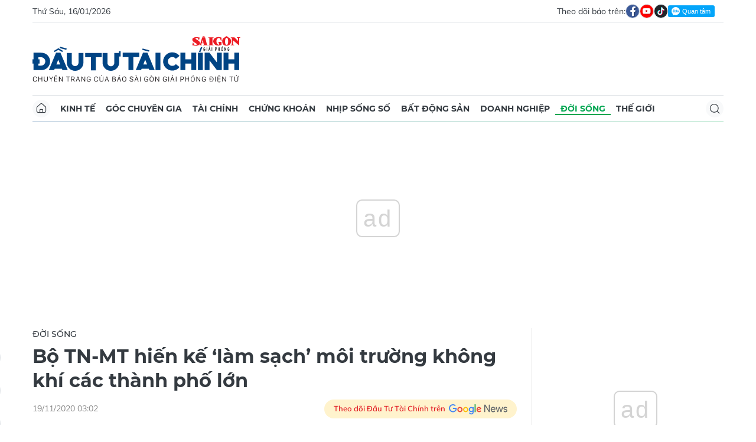

--- FILE ---
content_type: text/html;charset=utf-8
request_url: https://dttc.sggp.org.vn/bo-tn-mt-hien-ke-lam-sach-moi-truong-khong-khi-cac-thanh-pho-lon-post77949.html
body_size: 18797
content:
<!DOCTYPE html> <html lang="vi" class="dt"> <head> <title>Bộ TN-MT hiến kế ‘làm sạch’ môi trường không khí các thành phố lớn | Báo Sài Gòn Đầu Tư Tài Chính</title> <meta name="description" content="(ĐTTCO)-Theo Bộ Tài nguyên và Môi trường, để giải quyết tình trạng ô nhiễm môi trường không khí tại các thành phố lớn, cần kiểm soát chặt các nguồn phát thải; quan trắc liên tục và thêm không gian xanh... "/> <meta name="keywords" content="nội thành Hà Nội,quan trắc,ô nhiễm không khí,ôtô"/> <meta name="news_keywords" content="nội thành Hà Nội,quan trắc,ô nhiễm không khí,ôtô"/> <meta http-equiv="Content-Type" content="text/html; charset=utf-8"/> <meta http-equiv="X-UA-Compatible" content="IE=edge"/> <meta http-equiv="refresh" content="1200"/> <meta name="revisit-after" content="1 days"/> <meta name="viewport" content="width=device-width, initial-scale=1.0"> <meta http-equiv="content-language" content="vi"/> <link rel="shortcut icon" href="https://static-cms-sggp.epicdn.me/v4/web-dt/styles/img/favicon.ico" type="image/x-icon"/> <link rel="dns-prefetch" href="https://static-cms-sggp.epicdn.me"/> <link rel="preconnect dns-prefetch" href="https://image.sggp.org.vn"/> <link rel="preconnect dns-prefetch" href="//www.google-analytics.com"/> <link rel="preconnect dns-prefetch" href="//www.googletagmanager.com"/> <link rel="preconnect dns-prefetch" href="//stc.za.zaloapp.com"/> <link rel="preconnect dns-prefetch" href="//fonts.googleapis.com"/> <link rel="preconnect dns-prefetch" href="//pagead2.googlesyndication.com"/> <link rel="preconnect dns-prefetch" href="//tpc.googlesyndication.com"/> <link rel="preconnect dns-prefetch" href="//securepubads.g.doubleclick.net"/> <link rel="preconnect dns-prefetch" href="//accounts.google.com"/> <link rel="preconnect dns-prefetch" href="//adservice.google.com"/> <link rel="preconnect dns-prefetch" href="//adservice.google.com.vn"/> <link rel="preconnect dns-prefetch" href="//www.googletagservices.com"/> <link rel="preconnect dns-prefetch" href="//partner.googleadservices.com"/> <link rel="preconnect dns-prefetch" href="//tpc.googlesyndication.com"/> <link rel="preconnect dns-prefetch" href="//za.zdn.vn"/> <link rel="preconnect dns-prefetch" href="//sp.zalo.me"/> <link rel="preconnect dns-prefetch" href="//connect.facebook.net"/> <link rel="preconnect dns-prefetch" href="//www.facebook.com"/> <link rel="preconnect dns-prefetch" href="//graph.facebook.com"/> <link rel="preconnect dns-prefetch" href="//static.xx.fbcdn.net"/> <link rel="preconnect dns-prefetch" href="//staticxx.facebook.com"/> <link rel="preconnect dns-prefetch" href="//jsc.mgid.com"/> <link rel="preconnect dns-prefetch" href="//s-img.mgid.com"/> <link rel="preconnect dns-prefetch" href="//media1.admicro.vn"/> <link rel="preconnect dns-prefetch" href="//lg1.logging.admicro.vn"/> <meta property="fb:app_id" itemprop="name" content="1508416085866718"/> <script>var cmsConfig={domainDesktop:"https://dttc.sggp.org.vn",domainMobile:"https://dttc.sggp.org.vn",domainApi:"https://api-dttc.sggp.org.vn",domainStatic:"https://static-cms-sggp.epicdn.me/v4/web-dt",domainLog:"https://log-dttc.sggp.org.vn",googleAnalytics:"G-S54H5QBF0N,UA-96362670-1",siteId:0,adsZone:38,adsLazy:true};if(window.location.protocol!=="https:"&&window.location.hostname.indexOf("sggp.org.vn")!==-1){window.location="https://"+window.location.hostname+window.location.pathname+window.location.hash}var USER_AGENT=window.navigator&&window.navigator.userAgent||"",IS_MOBILE=/Android|webOS|iPhone|iPod|BlackBerry|Windows Phone|IEMobile|Mobile Safari|Opera Mini/i.test(USER_AGENT),IS_REDIRECT=!1;function setCookie(b,c,a){var d=new Date,a=(d.setTime(d.getTime()+24*a*60*60*1000),"expires="+d.toUTCString());document.cookie=b+"="+c+"; "+a+";path=/;"}function getCookie(b){var c=document.cookie.indexOf(b+"="),a=c+b.length+1;return !c&&b!==document.cookie.substring(0,b.length)||-1===c?null:(-1===(b=document.cookie.indexOf(";",a))&&(b=document.cookie.length),unescape(document.cookie.substring(a,b)))}IS_MOBILE&&getCookie("isDesktop")&&(setCookie("isDesktop",1,-1),window.location=window.location.pathname+window.location.search,IS_REDIRECT=!0);</script> <meta content="Đời sống" itemprop="articleSection"/> <meta name="author" content="Báo Sài Gòn Đầu Tư Tài Chính"/> <meta name="copyright" content="Copyright © 2026 by Báo Sài Gòn Đầu Tư Tài Chính"/> <meta name="RATING" content="GENERAL"/> <meta name="GENERATOR" content="Báo Sài Gòn Đầu Tư Tài Chính"/> <meta content="Báo Sài Gòn Đầu Tư Tài Chính" itemprop="sourceOrganization" name="source"/> <meta content="news" itemprop="genre" name="medium"/> <meta content="vi-VN" itemprop="inLanguage"/> <meta name="geo.region" content="VN"/> <meta name="geo.placename" content="Hồ Chí Minh City"/> <meta name="geo.position" content="10.77639;106.701139"/> <meta name="ICBM" content="10.77639, 106.701139"/> <meta name="robots" content="noarchive, max-image-preview:large, index, follow"/> <meta name="GOOGLEBOT" content="noarchive, max-image-preview:large, index, follow"/> <link rel="canonical" href="https://dttc.sggp.org.vn/bo-tn-mt-hien-ke-lam-sach-moi-truong-khong-khi-cac-thanh-pho-lon-post77949.html"/> <meta property="og:site_name" content="Báo Sài Gòn Đầu Tư Tài Chính"/> <meta property="og:rich_attachment" content="true"/> <meta property="og:type" content="article"/> <meta property="og:url" itemprop="url" content="https://dttc.sggp.org.vn/share77949.html"/> <meta property="og:image" itemprop="thumbnailUrl" content="https://image.sggp.org.vn/1200x630/Uploaded/2026/fwcgmzsfdazs/2020_11_19/khonggianxanh1_MSUS.jpg.webp"/> <meta property="og:image:width" content="1200"/> <meta property="og:image:height" content="630"/> <meta property="og:title" itemprop="headline" content="Bộ TN-MT hiến kế ‘làm sạch’ môi trường không khí các thành phố lớn"/> <meta property="og:description" itemprop="description" content="(ĐTTCO)-Theo Bộ Tài nguyên và Môi trường, để giải quyết tình trạng ô nhiễm môi trường không khí tại các thành phố lớn, cần kiểm soát chặt các nguồn phát thải; quan trắc liên tục và thêm không gian xanh... "/> <meta name="twitter:card" value="summary"/> <meta name="twitter:url" content="https://dttc.sggp.org.vn/share77949.html"/> <meta name="twitter:title" content="Bộ TN-MT hiến kế ‘làm sạch’ môi trường không khí các thành phố lớn"/> <meta name="twitter:description" content="(ĐTTCO)-Theo Bộ Tài nguyên và Môi trường, để giải quyết tình trạng ô nhiễm môi trường không khí tại các thành phố lớn, cần kiểm soát chặt các nguồn phát thải; quan trắc liên tục và thêm không gian xanh... "/> <meta name="twitter:image" content="https://image.sggp.org.vn/1200x630/Uploaded/2026/fwcgmzsfdazs/2020_11_19/khonggianxanh1_MSUS.jpg.webp"/> <meta name="twitter:site" content="@Báo Sài Gòn Đầu Tư Tài Chính"/> <meta name="twitter:creator" content="@Báo Sài Gòn Đầu Tư Tài Chính"/> <meta property="article:tag" content="nội thành Hà Nội,quan trắc,ô nhiễm không khí,ôtô"/> <meta property="article:section" content="Đời sống"/> <meta property="article:published_time" content="2020-11-19T10:02:42+0700"/> <meta property="article:modified_time" content="2020-11-19T10:02:42+0700"/> <meta property="dable:image" content="https://image.sggp.org.vn/600x315/Uploaded/2026/fwcgmzsfdazs/2020_11_19/khonggianxanh1_MSUS.jpg.webp"/> <meta property="dable:item_id" content="77949"/> <meta property="dable:author" content="TTXVN"/> <link rel="preload" href="https://static-cms-sggp.epicdn.me/v4/web-dt/styles/fonts/SGDT/Mulish/Mulish-Regular.woff2" as="font" type="font/woff2" crossorigin> <link rel="preload" href="https://static-cms-sggp.epicdn.me/v4/web-dt/styles/fonts/SGDT/Mulish/Mulish-Italic.woff2" as="font" type="font/woff2" crossorigin> <link rel="preload" href="https://static-cms-sggp.epicdn.me/v4/web-dt/styles/fonts/SGDT/Mulish/Mulish-SemiBold.woff2" as="font" type="font/woff2" crossorigin> <link rel="preload" href="https://static-cms-sggp.epicdn.me/v4/web-dt/styles/fonts/SGDT/Mulish/Mulish-Bold.woff2" as="font" type="font/woff2" crossorigin> <link rel="preload" href="https://static-cms-sggp.epicdn.me/v4/web-dt/styles/fonts/SGDT/Montserrat/Montserrat-Medium.woff2" as="font" type="font/woff2" crossorigin> <link rel="preload" href="https://static-cms-sggp.epicdn.me/v4/web-dt/styles/fonts/SGDT/Montserrat/Montserrat-SemiBold.woff2" as="font" type="font/woff2" crossorigin> <link rel="preload" href="https://static-cms-sggp.epicdn.me/v4/web-dt/styles/fonts/SGDT/Montserrat/Montserrat-Bold.woff2" as="font" type="font/woff2" crossorigin> <link rel="preload" href="https://static-cms-sggp.epicdn.me/v4/web-dt/styles/fonts/SGDT/Montserrat/Montserrat-ExtraBold.woff2" as="font" type="font/woff2" crossorigin> <link rel="preload" href="https://static-cms-sggp.epicdn.me/v4/web-dt/styles/css/main.min.css?v=1.1.7" as="style"> <link rel="preload" href="https://static-cms-sggp.epicdn.me/v4/web-dt/js/main.min.js?v=1.0.4" as="script"> <link rel="preload" href="https://static-cms-sggp.epicdn.me/v4/web-dt/js/detail.min.js?v=1.0.2" as="script"> <link rel="preload" href="https://static-cms-common.zadn.vn/content-body/styles/css/sgdt.css?v=1.0.3" as="style"> <link rel="stylesheet" href="https://static-cms-common.zadn.vn/content-body/styles/css/sgdt.css?v=1.0.3"> <link rel="stylesheet" href="https://static-cms-sggp.epicdn.me/v4/web-dt/styles/css/main.min.css?v=1.1.7"> <script type="text/javascript">var _metaOgUrl="https://dttc.sggp.org.vn/share77949.html";var page_title=document.title;var tracked_url=window.location.pathname+window.location.search+window.location.hash;var cate_path="doi-song";if(cate_path.length>0){tracked_url="/"+cate_path+tracked_url};</script> <script async="" src="https://www.googletagmanager.com/gtag/js?id=G-S54H5QBF0N"></script> <script>if(!IS_REDIRECT){window.dataLayer=window.dataLayer||[];function gtag(){dataLayer.push(arguments)}gtag("js",new Date());gtag("config","G-S54H5QBF0N",{page_path:tracked_url});gtag("config","UA-96362670-1",{page_path:tracked_url})};</script> <script>window.dataLayer=window.dataLayer||[];dataLayer.push({pageCategory:"/doi-song"});</script> <script>window.dataLayer=window.dataLayer||[];dataLayer.push({event:"Pageview",articleId:"77949",articleTitle:"B\u1ED9 TN-MT hi\u1EBFn k\u1EBF \u2018l\u00E0m s\u1EA1ch\u2019 m\u00F4i tr\u01B0\u1EDDng kh\u00F4ng kh\u00ED c\u00E1c th\u00E0nh ph\u1ED1 l\u1EDBn",articleCategory:"\u0110\u1EDDi s\u1ED1ng",articleAlowAds:true,articleAuthor:"TTXVN",articleType:"article",articleTags:"n\u1ED9i th\u00E0nh H\u00E0 N\u1ED9i,quan tr\u1EAFc,\u00F4 nhi\u1EC5m kh\u00F4ng kh\u00ED,\u00F4t\u00F4",articlePublishDate:"2020-11-19T10:02:42+0700",articleThumbnail:"https://image.sggp.org.vn/1200x630/Uploaded/2026/fwcgmzsfdazs/2020_11_19/khonggianxanh1_MSUS.jpg.webp",articleShortUrl:"https://dttc.sggp.org.vn/share77949.html",articleFullUrl:"https://dttc.sggp.org.vn/bo-tn-mt-hien-ke-lam-sach-moi-truong-khong-khi-cac-thanh-pho-lon-post77949.html"});</script> <script>window.dataLayer=window.dataLayer||[];dataLayer.push({articleAuthor:"TTXVN",articleAuthorID:"0"});</script> <script type='text/javascript'>gtag("event","article_page",{articleId:"77949",articleTitle:"B\u1ED9 TN-MT hi\u1EBFn k\u1EBF \u2018l\u00E0m s\u1EA1ch\u2019 m\u00F4i tr\u01B0\u1EDDng kh\u00F4ng kh\u00ED c\u00E1c th\u00E0nh ph\u1ED1 l\u1EDBn",articleCategory:"\u0110\u1EDDi s\u1ED1ng",articleAlowAds:true,articleAuthor:"TTXVN",articleType:"article",articleTags:"n\u1ED9i th\u00E0nh H\u00E0 N\u1ED9i,quan tr\u1EAFc,\u00F4 nhi\u1EC5m kh\u00F4ng kh\u00ED,\u00F4t\u00F4",articlePublishDate:"2020-11-19T10:02:42+0700",articleThumbnail:"https://image.sggp.org.vn/1200x630/Uploaded/2026/fwcgmzsfdazs/2020_11_19/khonggianxanh1_MSUS.jpg.webp",articleShortUrl:"https://dttc.sggp.org.vn/share77949.html",articleFullUrl:"https://dttc.sggp.org.vn/bo-tn-mt-hien-ke-lam-sach-moi-truong-khong-khi-cac-thanh-pho-lon-post77949.html"});</script> <script async defer src="https://static-cms-sggp.epicdn.me/v4/web-dt/js/log.min.js?v=1.0"></script> <script src="https://api-dttc.sggp.org.vn/sda?object_type=2&object_id=38&platform=1&head_append=1" data-object="38"></script> <script type="text/javascript">var cateId=38;var contentId=77949;</script> <script async src="https://sp.zalo.me/plugins/sdk.js"></script> <script type="application/ld+json">{"@context": "http://schema.org","@type": "Organization","name": "Báo Sài Gòn Đầu Tư Tài Chính","url": "https://dttc.sggp.org.vn","logo": "https://static-cms-sggp.epicdn.me/v4/web-dt/styles/img/logo.png"}</script><script type="application/ld+json">{"@context" : "http://schema.org","@type" : "WebSite","name" : "Đời sống","url" : "https://dttc.sggp.org.vn/doi-song/"}</script><script type="application/ld+json">{"@context":"http://schema.org","@type":"BreadcrumbList","itemListElement":[{"@type":"ListItem","position":1,"item":{"@id":"https://dttc.sggp.org.vn/doi-song/","name":"Đời sống"}}]}</script><script type="application/ld+json">{"@context": "http://schema.org","@type": "NewsArticle","mainEntityOfPage":{"@type":"WebPage","@id":"https://dttc.sggp.org.vn/bo-tn-mt-hien-ke-lam-sach-moi-truong-khong-khi-cac-thanh-pho-lon-post77949.html"},"headline": "Bộ TN-MT hiến kế ‘làm sạch’ môi trường không khí các thành phố lớn","description": "(ĐTTCO)-Theo Bộ Tài nguyên và Môi trường, để giải quyết tình trạng ô nhiễm môi trường không khí tại các thành phố lớn, cần kiểm soát chặt các nguồn phát thải; quan trắc liên tục và thêm không gian xanh...","image": {"@type": "ImageObject","url": "https://image.sggp.org.vn/1200x630/Uploaded/2026/fwcgmzsfdazs/2020_11_19/khonggianxanh1_MSUS.jpg.webp","width" : 1200,"height" : 675},"datePublished": "2020-11-19T10:02:42+0700","dateModified": "2020-11-19T10:02:42+0700","author": {"@type": "Person","name": "TTXVN"},"publisher": {"@type": "Organization","name": "Báo Sài Gòn Đầu Tư Tài Chính","logo": {"@type": "ImageObject","url": "https://static-cms-sggp.epicdn.me/v4/web-dt/styles/img/logo.png"}}}</script></head> <body class=""> <div class="top-banner"> <div id="sdaWeb_SdaMasthead" class="rennab" data-platform="1" data-position="Web_SdaMasthead"> <script>window.addEventListener("load",function(){if(typeof Web_SdaMasthead!="undefined"){window.CMS_RENNAB.pushSda(Web_SdaMasthead,"sdaWeb_SdaMasthead")}else{document.getElementById("sdaWeb_SdaMasthead").style.display="none"}});</script> </div> </div> <header class="site-header"> <div class="container"> <div class="top-header"> <time class="time" id="todayTime"></time> <div class="social"> Theo dõi báo trên: <a href="https://www.facebook.com/sggpdttc" class="fb" target="_blank" title="Facebook"> <i class="ic-facebook"></i> </a> <a href="https://www.youtube.com/@SAIGONDAUTUTAICHINH/featured" class="yt" target="_blank" title="Youtube"> <i class="ic-video"></i> </a> <a href="https://www.tiktok.com/@saigondautu.com.vn" class="tiktok" target="_blank" title="Tiktok"> <i class="ic-tiktok"></i> </a> <div class="zalo-follow-only-button" data-oaid="1947282927698490478">Quan tâm Zalo OA</div> </div> </div> <div class="hdr-content"> <div class="logo"> <a class="logo-img" href="https://dttc.sggp.org.vn" title="Báo Sài Gòn Đầu Tư Tài Chính" class="logo-img">Báo Sài Gòn Đầu Tư Tài Chính</a> </div> <div id="sdaWeb_SdaHeader" class="rennab" data-platform="1" data-position="Web_SdaHeader"> <script>window.addEventListener("load",function(){if(typeof Web_SdaHeader!="undefined"){window.CMS_RENNAB.pushSda(Web_SdaHeader,"sdaWeb_SdaHeader")}else{document.getElementById("sdaWeb_SdaHeader").style.display="none"}});</script> </div> </div> <nav class="navigation sticky"> <ul> <li class="main home "> <a href="https://dttc.sggp.org.vn" title="Home"> <i class="ic-home"></i> </a> </li> <li class="main"> <a href="https://dttc.sggp.org.vn/kinh-te/" title="Kinh tế">Kinh tế</a> </li> <li class="main"> <a href="https://dttc.sggp.org.vn/goc-chuyen-gia/" title="Góc chuyên gia">Góc chuyên gia</a> </li> <li class="main"> <a href="https://dttc.sggp.org.vn/tai-chinh/" title="Tài chính">Tài chính</a> <ul class="sub"> <li> <a href="https://dttc.sggp.org.vn/ngan-hang/" title="Ngân hàng">Ngân hàng</a> </li> <li> <a href="https://dttc.sggp.org.vn/vang-ngoai-te/" title="Vàng - ngoại tệ">Vàng - ngoại tệ</a> </li> </ul> </li> <li class="main"> <a href="https://dttc.sggp.org.vn/chung-khoan/" title="Chứng khoán">Chứng khoán</a> </li> <li class="main"> <a href="https://dttc.sggp.org.vn/nhip-song-so/" title="Nhịp sống số">Nhịp sống số</a> </li> <li class="main"> <a href="https://dttc.sggp.org.vn/bat-dong-san/" title="Bất động sản">Bất động sản</a> <ul class="sub"> <li> <a href="https://dttc.sggp.org.vn/du-an-dau-tu/" title="Dự án - đầu tư">Dự án - đầu tư</a> </li> <li> <a href="https://dttc.sggp.org.vn/quy-hoach-do-thi/" title="Quy hoạch - Đô thị">Quy hoạch - Đô thị</a> </li> </ul> </li> <li class="main"> <a href="https://dttc.sggp.org.vn/doanh-nghiep/" title="Doanh nghiệp">Doanh nghiệp</a> </li> <li class="main active"> <a href="https://dttc.sggp.org.vn/doi-song/" title="Đời sống">Đời sống</a> <ul class="sub"> <li> <a href="https://dttc.sggp.org.vn/suc-khoe/" title="Sức khỏe">Sức khỏe</a> </li> <li> <a href="https://dttc.sggp.org.vn/am-thuc/" title="Ẩm thực">Ẩm thực</a> </li> <li> <a href="https://dttc.sggp.org.vn/du-lich/" title="Du lịch">Du lịch</a> </li> </ul> </li> <li class="main"> <a href="https://dttc.sggp.org.vn/the-gioi/" title="Thế giới">Thế giới</a> <ul class="sub"> <li> <a href="https://dttc.sggp.org.vn/ho-so/" title="Hồ sơ">Hồ sơ</a> </li> <li> <a href="https://dttc.sggp.org.vn/nhan-vat/" title="Nhân vật">Nhân vật</a> </li> <li> <a href="https://dttc.sggp.org.vn/the-gioi-muon-mau/" title="Chuyện bốn phương ">Chuyện bốn phương </a> </li> </ul> </li> <li class="main search"> <div class="search-btn"> <i class="ic-search"></i> </div> <div class="search-dropdown"> <input type="text" class="input txtsearch" placeholder="Tìm kiếm"> <button class="btn btn_search"><i class="ic-search"></i></button> </div> </li> </ul> </nav> </div> </header> <div class="site-body"> <div class="container"> <div class="shrink"> <div id="sdaWeb_SdaTop" class="rennab" data-platform="1" data-position="Web_SdaTop"> <script>window.addEventListener("load",function(){if(typeof Web_SdaTop!="undefined"){window.CMS_RENNAB.pushSda(Web_SdaTop,"sdaWeb_SdaTop")}else{document.getElementById("sdaWeb_SdaTop").style.display="none"}});</script> </div> </div> <div class="row"> <div class="main-col content-col"> <div class="article"> <div class="breadcrumb"> <h2 class="main"> <a href="https://dttc.sggp.org.vn/doi-song/" title="Đời sống" class="active">Đời sống</a> </h2> </div> <div class="social sticky article__share"> <a href="javascript:void(0);" class="zl zalo-share-button" data-href="https://dttc.sggp.org.vn/share77949.html" data-oaid="2972004326007924608" data-layout="2" data-color="blue" data-customize="true"> <i class="ic-zalo"></i> </a> <a href="javascript:void(0);" class="share fb" data-href="https://dttc.sggp.org.vn/share77949.html" data-rel="facebook" title="Chia sẻ qua Facebook"> <i class="ic-facebook"></i> </a> <a href="javascript:void(0);" class="share tw" data-href="https://dttc.sggp.org.vn/share77949.html" data-rel="twitter" title="Chia sẻ qua Twitter"> <i class="ic-twitter"></i> </a> <a href="mailto:?subject=Tin đáng đọc từ Tin đáng đọc từ Sài Gòn Đầu Tư Tài Chính&body=https://dttc.sggp.org.vn/share77949.html" class="mail"> <i class="ic-email "></i> </a> <a href="javascript:void(0);" class="print sendprint" title="In bài viết"> <i class="ic-print"></i> </a> </div> <h1 class="article__title cms-title"> Bộ TN-MT hiến kế ‘làm sạch’ môi trường không khí các thành phố lớn </h1> <div class="article__meta"> <time class="time" datetime="2020-11-19T10:02:42+0700" data-time="1605754962">19/11/2020 10:02</time> <meta class="cms-date" itemprop="datePublished" content="2020-11-19T10:02:42+0700"> <a class="gg-news" href="https://news.google.com/publications/CAAqBwgKMOSHwgswhqPZAw?hl=vi" target="_blank" title="Google News"> <span>Theo dõi Đầu Tư Tài Chính trên</span> <img src="https://static-cms-sggp.epicdn.me/v4/web-dt/styles/img/gg-news.png" alt="Google News"> </a> </div> <div class="article__sapo cms-desc"> (ĐTTCO)-Theo Bộ Tài nguyên và Môi trường, để giải quyết tình trạng ô nhiễm môi trường không khí tại các thành phố lớn, cần kiểm soát chặt các nguồn phát thải; quan trắc liên tục và thêm không gian xanh... <div></div> <div></div> </div> <div id="sdaWeb_SdaArticleAfterSapo" class="rennab" data-platform="1" data-position="Web_SdaArticleAfterSapo"> <script>window.addEventListener("load",function(){if(typeof Web_SdaArticleAfterSapo!="undefined"){window.CMS_RENNAB.pushSda(Web_SdaArticleAfterSapo,"sdaWeb_SdaArticleAfterSapo")}else{document.getElementById("sdaWeb_SdaArticleAfterSapo").style.display="none"}});</script> </div> <div class="article__body zce-content-body cms-body " itemprop="articleBody"> <figure class=""> <img class="cms-photo" src="https://image.sggp.org.vn/w820/Uploaded/2026/fwcgmzsfdazs/2020_11_19/khonggianxanh1_MSUS.jpg.webp" alt="Không gian tràn ngập sắc xanh tại khu vực Hồ Hoàn Kiếm.(Ảnh: Minh Hiếu/Vietnam+)" cms-photo-caption="Không gian tràn ngập sắc xanh tại khu vực Hồ Hoàn Kiếm.(Ảnh: Minh Hiếu/Vietnam+)"/> <figcaption>Không gian tràn ngập sắc xanh tại khu vực Hồ Hoàn Kiếm.(Ảnh: Minh Hiếu/Vietnam+)</figcaption> </figure> <div id="sdaWeb_SdaArticleAfterAvatar" class="rennab" data-platform="1" data-position="Web_SdaArticleAfterAvatar"> <script>window.addEventListener("load",function(){if(typeof Web_SdaArticleAfterAvatar!="undefined"){window.CMS_RENNAB.pushSda(Web_SdaArticleAfterAvatar,"sdaWeb_SdaArticleAfterAvatar")}else{document.getElementById("sdaWeb_SdaArticleAfterAvatar").style.display="none"}});</script> </div> <p>Liên quan đến nội dung chất vấn của Đại biểu Quốc hội Nguyễn Thanh Hồng (Đoàn Đại biểu Quốc hội Bình Dương) tại Kỳ họp thứ 10, về tình trạng ô nhiễm môi trường không khí tại các thành phố lớn, mới đây, Bộ Tài nguyên và Môi trường đã có thông tin giải đáp về hiện trạng ô nhiễm và đưa ra các giải pháp trong thời gian tới.</p> <p><strong>Ô nhiễm không khí chủ yếu từ bụi</strong></p> <p>Theo nhận định của Bộ Tài nguyên và Môi trường, từ đầu năm 2020 đến nay, môi trường không khí khu vực miền Bắc, trong đó có thành phố Hà Nội đã được cải thiện so với cùng thời điểm quan trắc năm 2019. Mặc dù, tình trạng ô nhiễm tiếng ồn và ô nhiễm bụi vẫn xuất hiện nhưng có xu hướng giảm rõ rệt.</p> <p>Riêng trong tháng 7/2020, một số ngày chất lượng không khí của Hà Nội có diễn biến xấu, do những biến động bất thường của yếu tố thời tiết, khí hậu.</p> <p>Một số khu vực trong nội thành Hà Nội,&nbsp;chất lượng không khí&nbsp;ở mức kém và xấu, giá trị PM2.5 (bụi mịn) đã vượt&nbsp; Quy chuẩn Việt Nam, có thể ảnh hưởng đáng kể tới sức khỏe của con người, đặc biệt là nhóm người nhạy cảm.</p> <p>Tại khu vực miền Nam, trong đó có Thành phố Hồ Chí Minh, môi trường không khí cũng bị tác động do bụi lơ lửng tổng số và tiếng ồn, gây ra bởi hoạt động sản xuất và giao thông trong vùng, một số điểm bị&nbsp;ô nhiễm cục bộ.</p> <div class="sda_middle"> <div id="sdaWeb_SdaArticleMiddle" class="rennab fyi" data-position="Web_SdaArticleMiddle"> <script>window.addEventListener("load",function(){if(typeof Web_SdaArticleMiddle!="undefined"){window.CMS_RENNAB.pushSda(Web_SdaArticleMiddle,"sdaWeb_SdaArticleMiddle")}else{document.getElementById("sdaWeb_SdaArticleMiddle").style.display="none"}});</script> </div> </div> <p>Thông thường, bụi PM2.5 và chỉ số chất lượng không khí (AQI) ở mức xấu hơn trong thời gian đêm và sáng sớm, do điều kiện thời tiết khí hậu (hiện tượng nghịch nhiệt) kết hợp với&nbsp;các nguồn ô nhiễm&nbsp;từ các hoạt động dân sinh, sản xuất công nghiệp, nông nghiệp, giao thông vận tải.... Thời gian còn lại trong ngày khi có thay đổi về điều kiện thời tiết, các thông số này sẽ giảm đi.</p> <p>Qua kết quả quan trắc thực tế, phía Bộ Tài nguyên và Môi trương nhận định&nbsp;vấn đề ô nhiễm không khí tại Hà Nội, Thành phố Hồ Chí Minh nói riêng và các đô thị khác trong toàn quốc chủ yếu tập trung vào ô nhiễm bụi, đặc biệt là bụi mịn PM2.5, PM10 và mang tính cục bộ tại một số khu vực, một số thời điểm nhất định; riêng các thông số khác vẫn nằm trong ngưỡng quy chuẩn cho phép.</p> <p><strong>Đưa giải pháp vào chương trình đào tạo</strong></p> <p>Đề cập đên giải pháp xử lý, phía Bộ Tài nguyên và Môi trường cho biết đã trình Thủ tướng Chính phủ Chỉ thị về tăng cường kiểm soát ô nhiễm môi trường không khí tại Tờ trình số 28/TTr-BTNMT ngày 20/7/2020, trong đó giao trách nhiệm cụ thể cho các Bộ, ngành, địa phương để cải thiện chất lượng môi trường không khí.</p> <p>Riêng với tình hình gia tăng ô nhiễm không khí tại Hà Nội và Thành phố Hồ Chí Minh, Bộ Tài nguyên và Môi trường đã có văn bản đề nghị tăng các thành phố cường triển khai các giải pháp, trong đó tập trung thống kê, đánh giá hiện trạng ô nhiễm không khí; tăng cường quan trắc, công bố, cảnh báo thông tin tới người dân.</p> <p>Ngoài ra, Bộ này cũng đã có các văn bản đôn đốc các Bộ, ngành, địa phương yêu cầu tiếp tục tăng cường kiểm soát ô nhiễm không khí và xử lý triệt để điểm nóng về ô nhiễm bụi; chỉ đạo, giao nhiệm vụ cho Ủy ban Nhân dân cấp huyện, cấp xã tuyên truyền, vận động người dân không đốt rác, rơm rạ sau thu hoạch; tăng cường tần suất quan trắc để kịp thời đưa ra cảnh báo cần thiết đối với người dân.</p> <p>Cùng với đó, các Bộ, ngành liên quan như Bộ Giao thông vận tải cũng đã tham mưu và tổ chức thực hiện một số chương trình, đề án như: Đề án “Kiểm soát khí thải xe mô tô, xe gắn máy tham gia giao thông tại các tỉnh, thành phố”; tham mưu Thủ tướng Chính phủ ban hành Quyết định về quy định lộ trình áp dụng tiêu chuẩn khí thải đối với xe ôtô tham gia giao thông và xe ôtô đã qua sử dụng nhập khẩu…</p> <div class="sda_middle"> <div id="sdaWeb_SdaArticleMiddle1" class="rennab fyi" data-position="Web_SdaArticleMiddle1"> <script>window.addEventListener("load",function(){if(typeof Web_SdaArticleMiddle1!="undefined"){window.CMS_RENNAB.pushSda(Web_SdaArticleMiddle1,"sdaWeb_SdaArticleMiddle1")}else{document.getElementById("sdaWeb_SdaArticleMiddle1").style.display="none"}});</script> </div> </div> <p>Bộ Tài nguyên và Môi trường cũng nhấn mạnh trong thời gian tới, sau khi Luật Bảo vệ môi trường sửa đổi được ban hành (Luật đã được Quốc hội đã thông qua vào chiều 17/11), Bộ sẽ xây dựng, trình Chính phủ ban hành Nghị định hướng dẫn thi hành Luật Bảo vệ môi trường sửa đổi.</p> <p>Các Bộ, ngành liên quan và Ủy ban Nhân dân các tỉnh, thành phố cũng cần phải tăng cường thanh tra, kiểm tra, kiểm soát các nguồn phát thải gây&nbsp;ô nhiễm môi trường&nbsp;không khí trong lĩnh vực được giao quản lý, đặc biệt là lĩnh vực giao thông, xây dựng, xử lý nghiêm các hành vi vi phạm để tạo tính răn đe; xây dựng, thiết lập mạng lưới các trạm quan trắc không khí tự động, liên tục đủ lớn, đảm bảo cho việc quan trắc, thu nhận, truyền dẫn số liệu giúp các cơ quan quản lý có thể theo dõi.</p> <p>Đặc biệt là xây dựng và sớm đưa nội dung giáo dục về bảo vệ môi trường, nhất là bảo vệ môi trường không khí vào chương trình đào tạo tại các cấp học.</p> <p><strong>Thu hồi xe cũ nát, thêm không gian xanh</strong></p> <p>Đối với Uỷ ban Nhân dân các thành phố, đặc biệt là Thủ đô Hà Nội và Thành phố Hồ Chí Minh, Bộ Tài nguyên và Môi trường cho rằng các địa phương cần ưu tiên bố trí ngay nguồn lực lắp đặt bổ sung các trạm quan trắc môi trường; tiến hành quan trắc thường xuyên, liên tục, định kỳ, tăng tần suất trong các thời điểm giao mùa để cung cấp các nguồn dữ liệu quan trắc chất lượng môi trường không khí chính thống cho cộng đồng xã hội thông qua các phương tiện truyền thông…</p> <p>Các địa phương cũng cần tổ chức các biện pháp kiểm soát, điều tiết các phương tiện giao thông hợp lý; thu hồi, loại bỏ phương tiện cơ giới lạc hậu, cũ nát không đủ tiêu chuẩn lưu hành gây ô nhiễm môi trường, phát triển hệ thống giao thông công cộng và khuyến khích người dân giảm phương tiện cá nhân, khí thải phát sinh từ các hoạt động xây dựng và phát triển đô thị để giảm thiểu khí thải, bụi phát tán.</p> <div class="sda_middle"> <div id="sdaWeb_SdaArticleMiddle2" class="rennab fyi" data-position="Web_SdaArticleMiddle2"> <script>window.addEventListener("load",function(){if(typeof Web_SdaArticleMiddle2!="undefined"){window.CMS_RENNAB.pushSda(Web_SdaArticleMiddle2,"sdaWeb_SdaArticleMiddle2")}else{document.getElementById("sdaWeb_SdaArticleMiddle2").style.display="none"}});</script> </div> </div> <p>Bên cạnh đó, các địa phương thống kê, đánh giá nguyên nhân gây ô nhiễm môi trường tại các điểm nóng xảy ra ô nhiễm không khí, từ các cơ sở công nghiệp; tập trung hướng dẫn, thanh tra, kiểm tra các chủ dự án, đơn vị quản lý, thi công các công trình xây dựng, các cơ sở sản xuất có lò đốt, ống khói xả thải trên địa bàn thành phố thực hiện đúng quy định, kiên quyết xử lý theo thẩm quyền hoặc đề xuất các biện pháp xử lý theo đúng quy định của pháp luật, công bố trên các phương tiện thông tin đại chúng.</p> <p>Ngoài ra, phía Bộ Tài nguyên và Môi trường cũng khuyến nghị các địa phương cần triển khai kế hoạch tuyên truyền, vận động, hỗ trợ các hộ gia đình, hộ kinh doanh nhỏ không sử dụng than và bếp than tổ ong trong sinh hoạt, tiến tới kiên quyết cấm sử dụng toàn bộ than tổ ong làm nguyên liệu đốt từ năm 2021; đầu tư xây dựng thêm nhiều khu vực không gian xanh, trồng thêm nhiều cây xanh trong các khu vực đô thị.</p> <div class="article__author cms-author"> TTXVN </div> <div id="sdaWeb_SdaArticleAfterBody" class="rennab" data-platform="1" data-position="Web_SdaArticleAfterBody"> <script>window.addEventListener("load",function(){if(typeof Web_SdaArticleAfterBody!="undefined"){window.CMS_RENNAB.pushSda(Web_SdaArticleAfterBody,"sdaWeb_SdaArticleAfterBody")}else{document.getElementById("sdaWeb_SdaArticleAfterBody").style.display="none"}});</script> </div> </div> <div class="social has-label article__share"> <label>Chia sẻ:</label> <a href="javascript:void(0);" class="zl zalo-share-button" data-href="https://dttc.sggp.org.vn/share77949.html" data-oaid="2972004326007924608" data-layout="2" data-color="blue" data-customize="true"> <i class="ic-zalo"></i> </a> <a href="javascript:void(0);" class="share fb" data-href="https://dttc.sggp.org.vn/share77949.html" data-rel="facebook" title="Chia sẻ qua Facebook"> <i class="ic-facebook"></i> </a> <a href="javascript:void(0);" class="share tw" data-href="https://dttc.sggp.org.vn/share77949.html" data-rel="twitter" title="Chia sẻ qua Twitter"> <i class="ic-twitter"></i> </a> <a href="mailto:?subject=Tin đáng đọc từ Sài Gòn Đầu Tư Tài Chính&body=https://dttc.sggp.org.vn/share77949.html" class="mail"> <i class="ic-email "></i> </a> <a href="javascript:void(0);" class="print sendprint" title="In bài viết"> <i class="ic-print"></i> </a> </div> <div class="article__tag"> <h3 class="box-heading"> <span class="title"><i class="ic-tags"></i></span> </h3> <div class="box-content"> <a href="https://dttc.sggp.org.vn/noi-thanh-ha-noi-tag46431.html" title="nội thành Hà Nội">nội thành Hà Nội</a> <a href="https://dttc.sggp.org.vn/quan-trac-tag50950.html" title="quan trắc">quan trắc</a> <a href="https://dttc.sggp.org.vn/o-nhiem-khong-khi-tag47087.html" title="ô nhiễm không khí">ô nhiễm không khí</a> <a href="https://dttc.sggp.org.vn/oto-tag47533.html" title="ôtô">ôtô</a> </div> </div> <div id="sdaWeb_SdaArticleAfterTag" class="rennab" data-platform="1" data-position="Web_SdaArticleAfterTag"> <script>window.addEventListener("load",function(){if(typeof Web_SdaArticleAfterTag!="undefined"){window.CMS_RENNAB.pushSda(Web_SdaArticleAfterTag,"sdaWeb_SdaArticleAfterTag")}else{document.getElementById("sdaWeb_SdaArticleAfterTag").style.display="none"}});</script> </div> <div id="sdaWeb_SdaArticleAfterSocial" class="rennab" data-platform="1" data-position="Web_SdaArticleAfterSocial"> <script>window.addEventListener("load",function(){if(typeof Web_SdaArticleAfterSocial!="undefined"){window.CMS_RENNAB.pushSda(Web_SdaArticleAfterSocial,"sdaWeb_SdaArticleAfterSocial")}else{document.getElementById("sdaWeb_SdaArticleAfterSocial").style.display="none"}});</script> </div> <div class="wrap-comment" id="comment77949" data-id="77949" data-type="20"></div> <div id="sdaWeb_SdaArticleAfterComment" class="rennab" data-platform="1" data-position="Web_SdaArticleAfterComment"> <script>window.addEventListener("load",function(){if(typeof Web_SdaArticleAfterComment!="undefined"){window.CMS_RENNAB.pushSda(Web_SdaArticleAfterComment,"sdaWeb_SdaArticleAfterComment")}else{document.getElementById("sdaWeb_SdaArticleAfterComment").style.display="none"}});</script> </div> </div> <div class="multi-pack-3"> <h3 class="box-heading"> <a href="https://dttc.sggp.org.vn/doi-song/" title="Đời sống" class="title"> Các tin khác </a> </h3> <div class="box-content content-list" data-source="recommendation-38"> <article class="story" data-id="130664"> <figure class="story__thumb"> <a class="cms-link" href="https://dttc.sggp.org.vn/tphcm-ra-quan-xu-ly-tinh-trang-lan-chiem-long-duong-via-he-post130664.html" title="TPHCM ra quân xử lý tình trạng lấn chiếm lòng đường, vỉa hè"> <img class="lazyload" src="[data-uri]" data-src="https://image.sggp.org.vn/240x160/Uploaded/2026/vowkpqmc/2026_01_16/16c-2488-8027.jpg.webp" alt="TPHCM ra quân xử lý tình trạng lấn chiếm lòng đường, vỉa hè"> </a> </figure> <h2 class="story__heading" data-tracking="130664"> <a class="cms-link" href="https://dttc.sggp.org.vn/tphcm-ra-quan-xu-ly-tinh-trang-lan-chiem-long-duong-via-he-post130664.html" title="TPHCM ra quân xử lý tình trạng lấn chiếm lòng đường, vỉa hè"> TPHCM ra quân xử lý tình trạng lấn chiếm lòng đường, vỉa hè </a> </h2> <div class="story__meta"> <time class="time" datetime="2026-01-16T15:45:32+0700" data-time="1768553132"> 16/01/2026 15:45 </time></div> <div class="story__summary story__shorten"> <p>(ĐTTCO)-Phó Chủ tịch UBND TPHCM Bùi Xuân Cường kêu gọi cán bộ, công chức, viên chức và nhân dân thành phố tự giác chấp hành pháp luật, cùng chung tay xây dựng TPHCM ngày càng trật tự, an toàn, văn minh, hiện đại và nghĩa tình.</p> </div> </article> <article class="story" data-id="130659"> <figure class="story__thumb"> <a class="cms-link" href="https://dttc.sggp.org.vn/chuoi-hoat-dong-tai-hien-khong-gian-tet-xua-tai-pho-co-ha-noi-post130659.html" title="Chuỗi hoạt động tái hiện không gian Tết xưa tại phố cổ Hà Nội"> <img class="lazyload" src="[data-uri]" data-src="https://image.sggp.org.vn/240x160/Uploaded/2026/fwcgmzsfdazs/2026_01_16/tet-2-0-6408.jpg.webp" alt="“Tết Việt – Tết Phố” đưa Tết truyền thống trở lại như một không gian văn hóa sống giữa di sản Hoàn Kiếm. (Ảnh: Phố cổ chất)"> </a> </figure> <h2 class="story__heading" data-tracking="130659"> <a class="cms-link" href="https://dttc.sggp.org.vn/chuoi-hoat-dong-tai-hien-khong-gian-tet-xua-tai-pho-co-ha-noi-post130659.html" title="Chuỗi hoạt động tái hiện không gian Tết xưa tại phố cổ Hà Nội"> Chuỗi hoạt động tái hiện không gian Tết xưa tại phố cổ Hà Nội </a> </h2> <div class="story__meta"> <time class="time" datetime="2026-01-16T14:04:51+0700" data-time="1768547091"> 16/01/2026 14:04 </time></div> <div class="story__summary story__shorten"> <p>(ĐTTCO)-Từ ngày 17-1 đến hết Tết Nguyên đán, tại hồ Hoàn Kiếm và khu phố cổ sẽ diễn ra chuỗi hoạt động văn hóa tái hiện không gian Tết xưa với tên gọi&nbsp;“Tết Việt – Tết Phố” 2026.</p> </div> </article> <article class="story" data-id="130660"> <figure class="story__thumb"> <a class="cms-link" href="https://dttc.sggp.org.vn/ngay-tet-tren-lang-banh-trang-thuan-hung-200-nam-tuoi-post130660.html" title="Ngày Tết trên làng bánh tráng Thuận Hưng 200 năm tuổi"> <img class="lazyload" src="[data-uri]" data-src="https://image.sggp.org.vn/240x160/Uploaded/2026/fwcgmzsfdazs/2026_01_16/banh-trang-1-4175.jpg.webp" alt="Hương Tết từ làng bánh tráng Thuận Hưng"> </a> </figure> <h2 class="story__heading" data-tracking="130660"> <a class="cms-link" href="https://dttc.sggp.org.vn/ngay-tet-tren-lang-banh-trang-thuan-hung-200-nam-tuoi-post130660.html" title="Ngày Tết trên làng bánh tráng Thuận Hưng 200 năm tuổi"> Ngày Tết trên làng bánh tráng Thuận Hưng 200 năm tuổi </a> </h2> <div class="story__meta"> <time class="time" datetime="2026-01-16T14:04:27+0700" data-time="1768547067"> 16/01/2026 14:04 </time></div> <div class="story__summary story__shorten"> <p>Những ngày cận Tết, làng nghề bánh tráng Thuận Hưng (phường Thuận Hưng, TP Cần Thơ) rộn ràng, tất bật hơn thường ngày khi bước vào vụ cao điểm. Từ mờ sáng đến chiều muộn, các hộ sản xuất luôn tay với từng công đoạn để kịp giao bánh, tạo nên không khí lao động hối hả, quen thuộc của làng nghề hơn 200 năm tuổi.</p> </div> </article> <article class="story" data-id="130653"> <figure class="story__thumb"> <a class="cms-link" href="https://dttc.sggp.org.vn/tphcm-go-nut-that-cho-dieu-hanh-o-co-so-post130653.html" title="TPHCM: Gỡ nút thắt cho điều hành ở cơ sở"> <img class="lazyload" src="[data-uri]" data-src="https://image.sggp.org.vn/240x160/Uploaded/2026/zreyxqrkxq/2026_01_16/p5b-904-2708.jpg.webp" alt="TPHCM: Gỡ nút thắt cho điều hành ở cơ sở"> </a> </figure> <h2 class="story__heading" data-tracking="130653"> <a class="cms-link" href="https://dttc.sggp.org.vn/tphcm-go-nut-that-cho-dieu-hanh-o-co-so-post130653.html" title="TPHCM: Gỡ nút thắt cho điều hành ở cơ sở"> TPHCM: Gỡ nút thắt cho điều hành ở cơ sở </a> </h2> <div class="story__meta"> <time class="time" datetime="2026-01-16T09:56:25+0700" data-time="1768532185"> 16/01/2026 09:56 </time></div> <div class="story__summary story__shorten"> <p>(ĐTTCO)&nbsp;- Việc tăng thêm Phó Chủ tịch UBND và kiện toàn hoạt động của Trung tâm Phục vụ hành chính công tại các xã, phường đông dân của TPHCM được kỳ vọng sẽ giúp khơi thông những “điểm nghẽn” trong điều hành.&nbsp;</p> </div> </article> <div id="sdaWeb_SdaNative1" class="rennab" data-platform="1" data-position="Web_SdaNative1"> <script>window.addEventListener("load",function(){if(typeof Web_SdaNative1!="undefined"){window.CMS_RENNAB.pushSda(Web_SdaNative1,"sdaWeb_SdaNative1")}else{document.getElementById("sdaWeb_SdaNative1").style.display="none"}});</script> </div> <article class="story" data-id="130667"> <figure class="story__thumb"> <a class="cms-link" href="https://dttc.sggp.org.vn/tphcm-tang-toc-giai-phong-mat-bang-du-an-vanh-dai-2-post130667.html" title="TPHCM tăng tốc giải phóng mặt bằng dự án Vành đai 2"> <img class="lazyload" src="[data-uri]" data-src="https://image.sggp.org.vn/240x160/Uploaded/2026/ohpohuo/2026_01_15/c15b-3595-9784.jpg.webp" alt="TPHCM tăng tốc giải phóng mặt bằng dự án Vành đai 2"> </a> </figure> <h2 class="story__heading" data-tracking="130667"> <a class="cms-link" href="https://dttc.sggp.org.vn/tphcm-tang-toc-giai-phong-mat-bang-du-an-vanh-dai-2-post130667.html" title="TPHCM tăng tốc giải phóng mặt bằng dự án Vành đai 2"> TPHCM tăng tốc giải phóng mặt bằng dự án Vành đai 2 </a> </h2> <div class="story__meta"> <time class="time" datetime="2026-01-16T09:39:41+0700" data-time="1768531181"> 16/01/2026 09:39 </time></div> <div class="story__summary story__shorten"> <p>(ĐTTCO)-Chiều 15-1, Phó Chủ tịch UBND TPHCM Hoàng Nguyên Dinh cùng đại diện các sở, ngành liên quan đã đi kiểm tra thực địa và làm việc về công tác bồi thường, giải phóng mặt bằng Dự án xây dựng Vành đai 2 thành phố.</p> </div> </article> <article class="story" data-id="130662"> <figure class="story__thumb"> <a class="cms-link" href="https://dttc.sggp.org.vn/tphcm-di-doi-tru-so-vnpt-nam-trong-khuon-vien-du-an-so-1-duong-ly-thai-to-post130662.html" title="TPHCM di dời trụ sở VNPT nằm trong khuôn viên dự án số 1 đường Lý Thái Tổ"> <img class="lazyload" src="[data-uri]" data-src="https://image.sggp.org.vn/240x160/Uploaded/2026/aopoplu/2025_10_20/khu-dat-vang-h3-1482-2840.jpeg.webp" alt="Khu đất số 1 đường Lý Thái Tổ, phường Vườn Lài. Ảnh: HOÀNG HÙNG"> </a> </figure> <h2 class="story__heading" data-tracking="130662"> <a class="cms-link" href="https://dttc.sggp.org.vn/tphcm-di-doi-tru-so-vnpt-nam-trong-khuon-vien-du-an-so-1-duong-ly-thai-to-post130662.html" title="TPHCM di dời trụ sở VNPT nằm trong khuôn viên dự án số 1 đường Lý Thái Tổ"> TPHCM di dời trụ sở VNPT nằm trong khuôn viên dự án số 1 đường Lý Thái Tổ </a> </h2> <div class="story__meta"> <time class="time" datetime="2026-01-16T09:20:03+0700" data-time="1768530003"> 16/01/2026 09:20 </time></div> <div class="story__summary story__shorten"> <p>(ĐTTCO)-Các đơn vị liên quan thống nhất đề xuất cần thực hiện di dời phần còn lại của trụ sở VNPT tại số 2 Hùng Vương với diện tích khoảng 4.200 mét vuông từ nguồn ngân sách thành phố.</p> </div> </article> <article class="story" data-id="130641"> <figure class="story__thumb"> <a class="cms-link" href="https://dttc.sggp.org.vn/ha-noi-tang-qua-tet-cho-5300-ho-can-ngheo-hoan-canh-kho-khan-post130641.html" title="Hà Nội tặng quà Tết cho 5.300 hộ cận nghèo, hoàn cảnh khó khăn"> <img class="lazyload" src="[data-uri]" data-src="https://image.sggp.org.vn/240x160/Uploaded/2026/fwcgmzsfdazs/2026_01_15/quatet-3976-9324.jpg.webp" alt="Trao quà Tết cho đoàn viên, người lao động có hoàn cảnh khó khăn dịp Tết Nguyên đán. (Ảnh: Công Mạo/TTXVN) "> </a> </figure> <h2 class="story__heading" data-tracking="130641"> <a class="cms-link" href="https://dttc.sggp.org.vn/ha-noi-tang-qua-tet-cho-5300-ho-can-ngheo-hoan-canh-kho-khan-post130641.html" title="Hà Nội tặng quà Tết cho 5.300 hộ cận nghèo, hoàn cảnh khó khăn"> Hà Nội tặng quà Tết cho 5.300 hộ cận nghèo, hoàn cảnh khó khăn </a> </h2> <div class="story__meta"> <time class="time" datetime="2026-01-16T06:31:35+0700" data-time="1768519895"> 16/01/2026 06:31 </time></div> <div class="story__summary story__shorten"> <p>(ĐTTCO)-Ủy ban Mặt trận Tổ quốc Việt Nam TP Hà Nội và Ban Vận động Quỹ “Vì người nghèo” TP đã phân bổ hơn 5,4 tỷ đồng để tặng quà Tết cho các hộ cận nghèo, hộ có hoàn cảnh đặc biệt khó khăn và người cao tuổi có hoàn cảnh khó khăn trên địa bàn.</p> </div> </article> <article class="story" data-id="130642"> <figure class="story__thumb"> <a class="cms-link" href="https://dttc.sggp.org.vn/lang-cha-ca-phuoc-hai-linh-hon-van-hoa-am-thuc-vung-bien-post130642.html" title="Làng chả cá Phước Hải: &apos;Linh hồn&apos; văn hóa ẩm thực vùng biển"> <img class="lazyload" src="[data-uri]" data-src="https://image.sggp.org.vn/240x160/Uploaded/2026/fwcgmzsfdazs/2026_01_15/cha-ca-809-4546.jpg.webp" alt="Nạo chả cá là một khâu rất quan trọng trong làm chả, người nạo phải khéo léo để không bị sót xương cá. (Ảnh: Hoàng Nhị/TTXVN) "> </a> </figure> <h2 class="story__heading" data-tracking="130642"> <a class="cms-link" href="https://dttc.sggp.org.vn/lang-cha-ca-phuoc-hai-linh-hon-van-hoa-am-thuc-vung-bien-post130642.html" title="Làng chả cá Phước Hải: &apos;Linh hồn&apos; văn hóa ẩm thực vùng biển"> Làng chả cá Phước Hải: &apos;Linh hồn&apos; văn hóa ẩm thực vùng biển </a> </h2> <div class="story__meta"> <time class="time" datetime="2026-01-16T06:31:07+0700" data-time="1768519867"> 16/01/2026 06:31 </time></div> <div class="story__summary story__shorten"> <p>Nằm ven biển phía Đông Nam TPHCM, xã Phước Hải từ lâu được biết đến là một làng biển giàu truyền thống, nơi đời sống người dân gắn chặt với nghề biển; trong đó, có nghề làm chả cá.</p> </div> </article> <div id="sdaWeb_SdaNative1" class="rennab" data-platform="1" data-position="Web_SdaNative1"> <script>window.addEventListener("load",function(){if(typeof Web_SdaNative1!="undefined"){window.CMS_RENNAB.pushSda(Web_SdaNative1,"sdaWeb_SdaNative1")}else{document.getElementById("sdaWeb_SdaNative1").style.display="none"}});</script> </div> <article class="story" data-id="130640"> <figure class="story__thumb"> <a class="cms-link" href="https://dttc.sggp.org.vn/bao-nokaen-khong-di-chuyen-vao-bien-dong-post130640.html" title="Bão Nokaen không di chuyển vào Biển Đông"> <img class="lazyload" src="[data-uri]" data-src="https://image.sggp.org.vn/240x160/Uploaded/2026/fwcgmzsfdazs/2026_01_15/1501-bao-nakoen-1226.jpg.webp" alt="Bão Nokaen không di chuyển vào Biển Đông"> </a> </figure> <h2 class="story__heading" data-tracking="130640"> <a class="cms-link" href="https://dttc.sggp.org.vn/bao-nokaen-khong-di-chuyen-vao-bien-dong-post130640.html" title="Bão Nokaen không di chuyển vào Biển Đông"> Bão Nokaen không di chuyển vào Biển Đông </a> </h2> <div class="story__meta"> <time class="time" datetime="2026-01-15T16:53:01+0700" data-time="1768470781"> 15/01/2026 16:53 </time></div> <div class="story__summary story__shorten"> <p>(ĐTTCO)-Dự báo trong 24 giờ tới, bão Nokaen di chuyển theo hướng Bắc Tây Bắc với tốc độ khoảng 15km/h và tiếp tục mạnh thêm; sau đó bão sẽ di chuyển chủ yếu hướng Bắc dọc theo khu vực vùng biển Philippines.</p> </div> </article> <article class="story" data-id="130635"> <figure class="story__thumb"> <a class="cms-link" href="https://dttc.sggp.org.vn/can-tho-phat-huy-tot-khoi-dai-doan-ket-dan-toc-ton-giao-post130635.html" title="Cần Thơ: Phát huy tốt khối đại đoàn kết dân tộc - tôn giáo"> <img class="lazyload" src="[data-uri]" data-src="https://image.sggp.org.vn/240x160/Uploaded/2026/fwcgmzsfdazs/2026_01_15/so-dan-toc-va-ton-giao-tp-can-tho-trao-cac-quyet-dinh-bo-nhiem-nhan-su-cap-phong-464-3511.jpg.webp" alt="Sở Dân tộc và Tôn giáo TP Cần Thơ trao các quyết định bổ nhiệm nhân sự cấp phòng."> </a> </figure> <h2 class="story__heading" data-tracking="130635"> <a class="cms-link" href="https://dttc.sggp.org.vn/can-tho-phat-huy-tot-khoi-dai-doan-ket-dan-toc-ton-giao-post130635.html" title="Cần Thơ: Phát huy tốt khối đại đoàn kết dân tộc - tôn giáo"> Cần Thơ: Phát huy tốt khối đại đoàn kết dân tộc - tôn giáo </a> </h2> <div class="story__meta"> <time class="time" datetime="2026-01-15T15:42:22+0700" data-time="1768466542"> 15/01/2026 15:42 </time></div> <div class="story__summary story__shorten"> <p>(ĐTTCO)-Ngày 15-1, Sở Dân tộc và Tôn giáo TP Cần Thơ tổ chức Hội nghị Tổng kết công tác Dân tộc và Tôn giáo năm 2025 và triển khai nhiệm vụ 2026.</p> </div> </article> <article class="story" data-id="130633"> <figure class="story__thumb"> <a class="cms-link" href="https://dttc.sggp.org.vn/ho-chieu-viet-nam-thang-hang-len-muc-cao-nhat-5-nam-post130633.html" title="Hộ chiếu Việt Nam thăng hạng, lên mức cao nhất 5 năm"> <img class="lazyload" src="[data-uri]" data-src="https://image.sggp.org.vn/240x160/Uploaded/2026/ageslysofyr/2026_01_15/hinh-ho-chieu-9194-351.jpg.webp" alt="Hộ chiếu Việt Nam thăng hạng, lên mức cao nhất 5 năm"> </a> </figure> <h2 class="story__heading" data-tracking="130633"> <a class="cms-link" href="https://dttc.sggp.org.vn/ho-chieu-viet-nam-thang-hang-len-muc-cao-nhat-5-nam-post130633.html" title="Hộ chiếu Việt Nam thăng hạng, lên mức cao nhất 5 năm"> Hộ chiếu Việt Nam thăng hạng, lên mức cao nhất 5 năm </a> </h2> <div class="story__meta"> <time class="time" datetime="2026-01-15T15:41:41+0700" data-time="1768466501"> 15/01/2026 15:41 </time></div> <div class="story__summary story__shorten"> <p>(ĐTTCO) -&nbsp;Báo cáo Chỉ số hộ chiếu Henley năm 2026 mới nhất cho thấy, châu Á tiếp tục thống trị nhóm hộ chiếu quyền lực nhất thế giới. Riêng&nbsp;hộ chiếu Việt Nam đã tăng 5 bậc, lên mức cao nhất 5 năm.</p> </div> </article> <article class="story" data-id="130636"> <figure class="story__thumb"> <a class="cms-link" href="https://dttc.sggp.org.vn/k-gia-han-thoi-gian-hoan-tien-cho-khach-hang-den-31-1-post130636.html" title="K+ gia hạn thời gian hoàn tiền cho khách hàng đến 31-1"> <img class="lazyload" src="[data-uri]" data-src="https://image.sggp.org.vn/240x160/Uploaded/2026/ageslysofyr/2026_01_15/hinh-k-2790-3068.png.webp" alt="K+ gia hạn thời gian hoàn tiền cho khách hàng đến 31-1"> </a> </figure> <h2 class="story__heading" data-tracking="130636"> <a class="cms-link" href="https://dttc.sggp.org.vn/k-gia-han-thoi-gian-hoan-tien-cho-khach-hang-den-31-1-post130636.html" title="K+ gia hạn thời gian hoàn tiền cho khách hàng đến 31-1"> K+ gia hạn thời gian hoàn tiền cho khách hàng đến 31-1 </a> </h2> <div class="story__meta"> <time class="time" datetime="2026-01-15T15:41:18+0700" data-time="1768466478"> 15/01/2026 15:41 </time></div> <div class="story__summary story__shorten"> <p>(ĐTTCO) - Ủy ban Cạnh tranh Quốc gia (Bộ Công thương) yêu cầu Công ty TNHH Truyền hình số vệ tinh Việt Nam gia hạn thời hạn tiếp nhận đăng ký hoàn tiền đối với khách hàng sử dụng dịch vụ truyền hình trả tiền dưới thương hiệu K+.</p> </div> </article> <div id="sdaWeb_SdaNative3" class="rennab" data-platform="1" data-position="Web_SdaNative3"> <script>window.addEventListener("load",function(){if(typeof Web_SdaNative3!="undefined"){window.CMS_RENNAB.pushSda(Web_SdaNative3,"sdaWeb_SdaNative3")}else{document.getElementById("sdaWeb_SdaNative3").style.display="none"}});</script> </div> <article class="story" data-id="130663"> <figure class="story__thumb"> <a class="cms-link" href="https://dttc.sggp.org.vn/tphcm-kiem-tra-an-toan-ben-khach-ngang-song-dip-tet-2026-post130663.html" title="TPHCM kiểm tra an toàn bến khách ngang sông dịp Tết 2026"> <img class="lazyload" src="[data-uri]" data-src="https://image.sggp.org.vn/240x160/Uploaded/2026/ycwkpcvo/2025_05_30/30-a-1949-4945.jpg.webp" alt="Kiểm tra an toàn tại các bến khách ngang sông, phương tiện thủy nội địa và hệ thống kết cấu hạ tầng đường thủy. Ảnh: QUỐC HÙNG"> </a> </figure> <h2 class="story__heading" data-tracking="130663"> <a class="cms-link" href="https://dttc.sggp.org.vn/tphcm-kiem-tra-an-toan-ben-khach-ngang-song-dip-tet-2026-post130663.html" title="TPHCM kiểm tra an toàn bến khách ngang sông dịp Tết 2026"> TPHCM kiểm tra an toàn bến khách ngang sông dịp Tết 2026 </a> </h2> <div class="story__meta"> <time class="time" datetime="2026-01-15T10:24:45+0700" data-time="1768447485"> 15/01/2026 10:24 </time></div> <div class="story__summary story__shorten"> <p>(ĐTTCO)-Nhằm bảo đảm trật tự, an toàn giao thông đường thủy nội địa, phục vụ nhu cầu đi lại của người dân trong dịp Tết Nguyên đán và mùa lễ hội năm 2026, Phó Giám đốc Sở Xây dựng TPHCM Mai Trung Hưng cho biết, đã đề nghị các đơn vị liên quan chủ động phối hợp, triển khai đồng bộ nhiều giải pháp trọng tâm.</p> </div> </article> <article class="story" data-id="130613"> <figure class="story__thumb"> <a class="cms-link" href="https://dttc.sggp.org.vn/ap-thap-nhiet-doi-gan-bien-dong-se-tro-thanh-con-bao-so-1-post130613.html" title="Áp thấp nhiệt đới gần Biển Đông sẽ trở thành cơn bão số 1"> <img class="lazyload" src="[data-uri]" data-src="https://image.sggp.org.vn/240x160/Uploaded/2026/ohpohuo/2026_01_14/screenshot-2026-01-14-122609-6079.png.webp" alt="Áp thấp nhiệt đới khả năng mạnh lên thành bão ở gần Biển Đông. Ảnh: VNDMS"> </a> </figure> <h2 class="story__heading" data-tracking="130613"> <a class="cms-link" href="https://dttc.sggp.org.vn/ap-thap-nhiet-doi-gan-bien-dong-se-tro-thanh-con-bao-so-1-post130613.html" title="Áp thấp nhiệt đới gần Biển Đông sẽ trở thành cơn bão số 1"> Áp thấp nhiệt đới gần Biển Đông sẽ trở thành cơn bão số 1 </a> </h2> <div class="story__meta"> <time class="time" datetime="2026-01-14T17:34:06+0700" data-time="1768386846"> 14/01/2026 17:34 </time></div> <div class="story__summary story__shorten"> <p>(ĐTTCO)-Theo Trung tâm Dự báo khí tượng thủy văn quốc gia, ngày 14-1, một áp thấp nhiệt đới đang hoạt động ở khu vực phía Đông Philippines. Lúc 7 giờ sáng nay, áp thấp nhiệt đới có cường độ cấp 7, giật cấp 9.</p> </div> </article> <article class="story" data-id="130603"> <figure class="story__thumb"> <a class="cms-link" href="https://dttc.sggp.org.vn/quat-canh-quang-ngai-san-sang-cung-ung-thi-truong-tet-post130603.html" title="Quất cảnh Quảng Ngãi sẵn sàng cung ứng thị trường Tết"> <img class="lazyload" src="[data-uri]" data-src="https://image.sggp.org.vn/240x160/Uploaded/2026/bpqbzivo/2026_01_13/upfoto-4hjhoc8pzfujewe21img1o4afnkcc0ovvej48r5yvljt1-8006-7916.jpg.webp" alt="Quất cảnh Quảng Ngãi sẵn sàng cung ứng thị trường Tết"> </a> </figure> <h2 class="story__heading" data-tracking="130603"> <a class="cms-link" href="https://dttc.sggp.org.vn/quat-canh-quang-ngai-san-sang-cung-ung-thi-truong-tet-post130603.html" title="Quất cảnh Quảng Ngãi sẵn sàng cung ứng thị trường Tết"> <i class="ic-type-text">longform</i> Quất cảnh Quảng Ngãi sẵn sàng cung ứng thị trường Tết </a> </h2> <div class="story__meta"> <time class="time" datetime="2026-01-14T14:12:11+0700" data-time="1768374731"> 14/01/2026 14:12 </time></div> <div class="story__summary story__shorten"> <p>(ĐTTCO)-Khi diện tích đất lúa ngày càng thu hẹp, nhiều nông dân phường Nghĩa Lộ, tỉnh Quảng Ngãi đã chuyển đổi cơ cấu cây trồng, mạnh dạn đầu tư trồng quất cảnh phục vụ thị trường tết, mang lại hiệu quả kinh tế cao.</p> </div> </article> <article class="story" data-id="130600"> <figure class="story__thumb"> <a class="cms-link" href="https://dttc.sggp.org.vn/nhung-ngoi-nha-hanh-phuc-mang-ten-chien-dich-quang-trung-post130600.html" title="Những ngôi nhà hạnh phúc mang tên &apos;Chiến dịch Quang Trung&apos;"> <img class="lazyload" src="[data-uri]" data-src="https://image.sggp.org.vn/240x160/Uploaded/2026/fwcgmzsfdazs/2026_01_14/ttxvn-gia-lai-bo-doi-9435.jpg.webp" alt="Lực lượng quân đội thực hiện xây nhà cho người dân vùng lũ ở Gia Lai. (Ảnh: Sỹ Thắng/TTXVN) "> </a> </figure> <h2 class="story__heading" data-tracking="130600"> <a class="cms-link" href="https://dttc.sggp.org.vn/nhung-ngoi-nha-hanh-phuc-mang-ten-chien-dich-quang-trung-post130600.html" title="Những ngôi nhà hạnh phúc mang tên &apos;Chiến dịch Quang Trung&apos;"> Những ngôi nhà hạnh phúc mang tên &apos;Chiến dịch Quang Trung&apos; </a> </h2> <div class="story__meta"> <time class="time" datetime="2026-01-14T11:35:34+0700" data-time="1768365334"> 14/01/2026 11:35 </time></div> <div class="story__summary story__shorten"> <p>“Chiến dịch Quang Trung” không chỉ giúp người dân an cư đón Tết mà còn lan tỏa sâu sắc tinh thần trách nhiệm, nghĩa tình quân-dân và quyết tâm bảo đảm an sinh xã hội trong mọi hoàn cảnh.</p> </div> </article> <article class="story" data-id="130601"> <figure class="story__thumb"> <a class="cms-link" href="https://dttc.sggp.org.vn/tong-duyet-phuong-an-dan-doan-dai-bieu-du-dai-hoi-dang-post130601.html" title="Tổng duyệt phương án dẫn đoàn đại biểu dự Đại hội Đảng"> <img class="lazyload" src="[data-uri]" data-src="https://image.sggp.org.vn/240x160/Uploaded/2026/ohpohuo/2026_01_14/dsc-9859-8277-3797.jpg.webp" alt="Tổng duyệt phương án dẫn đoàn đại biểu dự Đại hội Đảng"> </a> </figure> <h2 class="story__heading" data-tracking="130601"> <a class="cms-link" href="https://dttc.sggp.org.vn/tong-duyet-phuong-an-dan-doan-dai-bieu-du-dai-hoi-dang-post130601.html" title="Tổng duyệt phương án dẫn đoàn đại biểu dự Đại hội Đảng"> Tổng duyệt phương án dẫn đoàn đại biểu dự Đại hội Đảng </a> </h2> <div class="story__meta"> <time class="time" datetime="2026-01-14T11:35:15+0700" data-time="1768365315"> 14/01/2026 11:35 </time></div> <div class="story__summary story__shorten"> <p>(ĐTTCO) - Sáng sớm nay (14-1), lực lượng công an, quân đội thực hiện tổng duyệt dẫn đoàn đại biểu dự Đại hội đại biểu toàn quốc lần thứ XIV của Đảng; các phương án được thực hiện như thời gian chính thức.</p> </div> </article> <article class="story" data-id="130599"> <figure class="story__thumb"> <a class="cms-link" href="https://dttc.sggp.org.vn/sheraton-saigon-grand-opera-hotel-ra-mat-bst-qua-tet-ma-khai-van-loc-post130599.html" title="Sheraton Saigon Grand Opera Hotel ra mắt BST quà Tết ‘Mã khai vạn lộc’"> <img class="lazyload" src="[data-uri]" data-src="https://image.sggp.org.vn/240x160/Uploaded/2026/fwcgmzsfdazs/2026_01_14/makhai1-6723-9511.jpg.webp" alt="Sheraton Saigon Grand Opera Hotel ra mắt BST quà Tết ‘Mã khai vạn lộc’"> </a> </figure> <h2 class="story__heading" data-tracking="130599"> <a class="cms-link" href="https://dttc.sggp.org.vn/sheraton-saigon-grand-opera-hotel-ra-mat-bst-qua-tet-ma-khai-van-loc-post130599.html" title="Sheraton Saigon Grand Opera Hotel ra mắt BST quà Tết ‘Mã khai vạn lộc’"> Sheraton Saigon Grand Opera Hotel ra mắt BST quà Tết ‘Mã khai vạn lộc’ </a> </h2> <div class="story__meta"> <time class="time" datetime="2026-01-14T11:13:46+0700" data-time="1768364026"> 14/01/2026 11:13 </time></div> <div class="story__summary story__shorten"> <p>(ĐTTCO) - Nhân dịp Tết Nguyên Đán 2026, Sheraton Saigon Grand Opera Hotel trân trọng giới thiệu Bộ sưu tập quà Tết “Mã khai vạn lộc”.</p> </div> </article> <article class="story" data-id="130572"> <figure class="story__thumb"> <a class="cms-link" href="https://dttc.sggp.org.vn/lang-hoa-cuc-binh-lam-hut-hang-truoc-tet-post130572.html" title="Làng hoa cúc Bình Lâm hút hàng trước Tết"> <img class="lazyload" src="[data-uri]" data-src="https://image.sggp.org.vn/240x160/Uploaded/2026/fwcgmzsfdazs/2026_01_13/ttxvn-hoa-cuc-1653.jpg.webp" alt="Làng hoa cúc Bình Lâm hút hàng trước Tết"> </a> </figure> <h2 class="story__heading" data-tracking="130572"> <a class="cms-link" href="https://dttc.sggp.org.vn/lang-hoa-cuc-binh-lam-hut-hang-truoc-tet-post130572.html" title="Làng hoa cúc Bình Lâm hút hàng trước Tết"> Làng hoa cúc Bình Lâm hút hàng trước Tết </a> </h2> <div class="story__meta"> <time class="time" datetime="2026-01-13T16:32:11+0700" data-time="1768296731"> 13/01/2026 16:32 </time></div> <div class="story__summary story__shorten"> <p>Mặc dù còn gần 40 ngày nữa mới đến Tết Nguyên Đán Bính Ngọ 2026, nhưng hiện nay 75% chậu cúc cảnh các loại của làng hoa Bình Lâm, Gia Lai đã được các thương lái, hiệu hoa trong, ngoài tỉnh đã đặt mua.</p> </div> </article> <article class="story" data-id="130574"> <figure class="story__thumb"> <a class="cms-link" href="https://dttc.sggp.org.vn/tphcm-se-phu-kin-camera-ai-trong-nam-2026-post130574.html" title="TPHCM sẽ phủ kín camera AI trong năm 2026"> <img class="lazyload" src="[data-uri]" data-src="https://image.sggp.org.vn/240x160/Uploaded/2026/fwcgmzsfdazs/2026_01_13/camera-11-3843.jpg.webp" alt="Cảnh sát giao thông có thể dễ dàng theo dõi các trường hợp vi phạm qua hệ thống camera"> </a> </figure> <h2 class="story__heading" data-tracking="130574"> <a class="cms-link" href="https://dttc.sggp.org.vn/tphcm-se-phu-kin-camera-ai-trong-nam-2026-post130574.html" title="TPHCM sẽ phủ kín camera AI trong năm 2026"> TPHCM sẽ phủ kín camera AI trong năm 2026 </a> </h2> <div class="story__meta"> <time class="time" datetime="2026-01-13T16:31:47+0700" data-time="1768296707"> 13/01/2026 16:31 </time></div> <div class="story__summary story__shorten"> <p>CSGT TPHCM cho biết, sẽ phủ kín camera AI trong năm 2026 để nâng cao năng lực đảm bảo an toàn giao thông trên địa bàn, qua đó nâng cao nhận thức người tham gia giao thông.</p> </div> </article> </div> <button type="button" class="more-news control__loadmore" data-page="1" data-zone="38" data-type="zone" data-layout="recommend">Xem thêm</button> </div> <div id="sdaWeb_SdaArticleAfterRecommend" class="rennab" data-platform="1" data-position="Web_SdaArticleAfterRecommend"> <script>window.addEventListener("load",function(){if(typeof Web_SdaArticleAfterRecommend!="undefined"){window.CMS_RENNAB.pushSda(Web_SdaArticleAfterRecommend,"sdaWeb_SdaArticleAfterRecommend")}else{document.getElementById("sdaWeb_SdaArticleAfterRecommend").style.display="none"}});</script> </div> </div> <div class="sub-col"> <div id="sidebar-top-1"> <div id="sdaWeb_SdaRightTop1" class="rennab" data-platform="1" data-position="Web_SdaRightTop1"> <script>window.addEventListener("load",function(){if(typeof Web_SdaRightTop1!="undefined"){window.CMS_RENNAB.pushSda(Web_SdaRightTop1,"sdaWeb_SdaRightTop1")}else{document.getElementById("sdaWeb_SdaRightTop1").style.display="none"}});</script> </div> <div id="sdaWeb_SdaRightTop2" class="rennab" data-platform="1" data-position="Web_SdaRightTop2"> <script>window.addEventListener("load",function(){if(typeof Web_SdaRightTop2!="undefined"){window.CMS_RENNAB.pushSda(Web_SdaRightTop2,"sdaWeb_SdaRightTop2")}else{document.getElementById("sdaWeb_SdaRightTop2").style.display="none"}});</script> </div> <div class="multi-pack-4"> <h3 class="box-heading"> <span class="title">ĐỌC NHIỀU NHẤT</span> </h3> <div class="box-content" data-source="mostread-news"> <article class="story"> <h2 class="story__heading" data-tracking="130514"> <a class="cms-link" href="https://dttc.sggp.org.vn/tphcm-trao-the-bhyt-cho-nguoi-dan-kho-khan-tai-xa-ho-tram-post130514.html" title="TPHCM: Trao thẻ BHYT cho người dân khó khăn tại xã Hồ Tràm"> TPHCM: Trao thẻ BHYT cho người dân khó khăn tại xã Hồ Tràm </a> </h2> <div class="story__meta"> <time class="time" datetime="2026-01-11T16:09:54+0700" data-time="1768122594"> 11/01/2026 16:09 </time></div> </article> <article class="story"> <h2 class="story__heading" data-tracking="130539"> <a class="cms-link" href="https://dttc.sggp.org.vn/bo-xay-dung-lap-3-doan-kiem-tra-viec-niem-yet-gia-ve-dip-tet-nguyen-dan-post130539.html" title="Bộ Xây dựng lập 3 đoàn kiểm tra việc niêm yết giá vé dịp Tết Nguyên đán"> Bộ Xây dựng lập 3 đoàn kiểm tra việc niêm yết giá vé dịp Tết Nguyên đán </a> </h2> <div class="story__meta"> <time class="time" datetime="2026-01-12T16:43:49+0700" data-time="1768211029"> 12/01/2026 16:43 </time></div> </article> <article class="story"> <h2 class="story__heading" data-tracking="130633"> <a class="cms-link" href="https://dttc.sggp.org.vn/ho-chieu-viet-nam-thang-hang-len-muc-cao-nhat-5-nam-post130633.html" title="Hộ chiếu Việt Nam thăng hạng, lên mức cao nhất 5 năm"> Hộ chiếu Việt Nam thăng hạng, lên mức cao nhất 5 năm </a> </h2> <div class="story__meta"> <time class="time" datetime="2026-01-15T15:41:41+0700" data-time="1768466501"> 15/01/2026 15:41 </time></div> </article> <article class="story"> <h2 class="story__heading" data-tracking="130636"> <a class="cms-link" href="https://dttc.sggp.org.vn/k-gia-han-thoi-gian-hoan-tien-cho-khach-hang-den-31-1-post130636.html" title="K+ gia hạn thời gian hoàn tiền cho khách hàng đến 31-1"> K+ gia hạn thời gian hoàn tiền cho khách hàng đến 31-1 </a> </h2> <div class="story__meta"> <time class="time" datetime="2026-01-15T15:41:18+0700" data-time="1768466478"> 15/01/2026 15:41 </time></div> </article> <article class="story"> <h2 class="story__heading" data-tracking="130501"> <a class="cms-link" href="https://dttc.sggp.org.vn/lap-doan-kiem-tra-chong-buon-lau-dip-tet-nguyen-dan-post130501.html" title="Lập đoàn kiểm tra chống buôn lậu dịp Tết Nguyên đán "> Lập đoàn kiểm tra chống buôn lậu dịp Tết Nguyên đán </a> </h2> <div class="story__meta"> <time class="time" datetime="2026-01-10T13:52:28+0700" data-time="1768027948"> 10/01/2026 13:52 </time></div> </article> </div> </div> <div class="onemain-multisub fyi-position"> <h3 class="box-heading"> <a class="title" href="https://dttc.sggp.org.vn/kinh-te/" title="Kinh tế"> Kinh tế </a> </h3> <div class="box-content" data-source="zone-box-33"> <article class="story"> <figure class="story__thumb"> <a class="cms-link" href="https://dttc.sggp.org.vn/18-gio-ngay-16-1-thong-nhat-du-an-duong-sat-thu-thiem-long-thanh-post130661.html" title="18 GIỜ NGÀY 16-1: Thống nhất dự án đường sắt Thủ Thiêm - Long Thành"> <img class="lazyload" src="[data-uri]" data-src="https://image.sggp.org.vn/300x170/Uploaded/2026/mfnmt/2026_01_16/img-0040-8193-7217.jpeg.webp" alt="18 GIỜ NGÀY 16-1: Thống nhất dự án đường sắt Thủ Thiêm - Long Thành"> </a> </figure> <h2 class="story__heading" data-tracking="130661"> <a class="cms-link" href="https://dttc.sggp.org.vn/18-gio-ngay-16-1-thong-nhat-du-an-duong-sat-thu-thiem-long-thanh-post130661.html" title="18 GIỜ NGÀY 16-1: Thống nhất dự án đường sắt Thủ Thiêm - Long Thành"> <i class="ic-type-video"></i> 18 GIỜ NGÀY 16-1: Thống nhất dự án đường sắt Thủ Thiêm - Long Thành </a> </h2> <div class="story__meta"> <time class="time" datetime="2026-01-16T18:00:14+0700" data-time="1768561214"> 16/01/2026 18:00 </time></div> </article> <div class="row"> <article class="story"> <figure class="story__thumb"> <a class="cms-link" href="https://dttc.sggp.org.vn/bo-cong-thuong-yeu-cau-bao-dam-nguon-cung-hang-hoa-dip-tet-2026-post130669.html" title="Bộ Công Thương yêu cầu bảo đảm nguồn cung hàng hóa dịp Tết 2026"> <img class="lazyload" src="[data-uri]" data-src="https://image.sggp.org.vn/150x100/Uploaded/2026/fwcgmzsfdazs/2026_01_16/z5141359706741c669263067868e53efbd77ef9462156d-17072065013111145633605-1324.jpg.webp" alt="Bộ Công Thương yêu cầu bảo đảm nguồn cung hàng hóa dịp Tết 2026"> </a> </figure> <h2 class="story__heading" data-tracking="130669"> <a class="cms-link" href="https://dttc.sggp.org.vn/bo-cong-thuong-yeu-cau-bao-dam-nguon-cung-hang-hoa-dip-tet-2026-post130669.html" title="Bộ Công Thương yêu cầu bảo đảm nguồn cung hàng hóa dịp Tết 2026"> Bộ Công Thương yêu cầu bảo đảm nguồn cung hàng hóa dịp Tết 2026 </a> </h2> </article> <article class="story"> <figure class="story__thumb"> <a class="cms-link" href="https://dttc.sggp.org.vn/tao-dong-luc-moi-cho-cong-dong-doanh-nghiep-trong-boi-canh-moi-post130655.html" title="Tạo động lực mới cho cộng đồng doanh nghiệp trong bối cảnh mới"> <img class="lazyload" src="[data-uri]" data-src="https://image.sggp.org.vn/150x100/Uploaded/2026/fwcgmzsfdazs/2026_01_16/ttxvn-fdi-hai-phong2-6208.jpg.webp" alt="Công nhân tại khu công nghiệp, đô thị VSIP Hải Phòng, chuyên sản xuất linh kiện điện tử cho máy văn phòng. (Ảnh: Danh Lam/TTXVN) "> </a> </figure> <h2 class="story__heading" data-tracking="130655"> <a class="cms-link" href="https://dttc.sggp.org.vn/tao-dong-luc-moi-cho-cong-dong-doanh-nghiep-trong-boi-canh-moi-post130655.html" title="Tạo động lực mới cho cộng đồng doanh nghiệp trong bối cảnh mới"> Tạo động lực mới cho cộng đồng doanh nghiệp trong bối cảnh mới </a> </h2> </article> <article class="story"> <figure class="story__thumb"> <a class="cms-link" href="https://dttc.sggp.org.vn/chien-dich-quang-trung-giup-hoi-sinh-nhung-xom-lang-bi-bao-lu-vay-ham-post130656.html" title="Chiến dịch Quang Trung giúp hồi sinh những xóm làng bị bão lũ vây hãm"> <img class="lazyload" src="[data-uri]" data-src="https://image.sggp.org.vn/150x100/Uploaded/2026/fwcgmzsfdazs/2026_01_16/bodoi-4050-2333.jpg.webp" alt="Chiến dịch Quang Trung giúp hồi sinh những xóm làng bị bão lũ vây hãm"> </a> </figure> <h2 class="story__heading" data-tracking="130656"> <a class="cms-link" href="https://dttc.sggp.org.vn/chien-dich-quang-trung-giup-hoi-sinh-nhung-xom-lang-bi-bao-lu-vay-ham-post130656.html" title="Chiến dịch Quang Trung giúp hồi sinh những xóm làng bị bão lũ vây hãm"> Chiến dịch Quang Trung giúp hồi sinh những xóm làng bị bão lũ vây hãm </a> </h2> </article> <article class="story"> <figure class="story__thumb"> <a class="cms-link" href="https://dttc.sggp.org.vn/tinh-quan-dan-trong-chien-dich-quang-trung-than-toc-post130657.html" title="Tình quân dân trong chiến dịch Quang Trung thần tốc"> <img class="lazyload" src="[data-uri]" data-src="https://image.sggp.org.vn/150x100/Uploaded/2026/fwcgmzsfdazs/2026_01_16/ttxvn-chien-dich-quang-trung-6434.jpg.webp" alt="Lực lượng Trung đoàn 6, Bộ Chỉ huy Quân sự thành phố Huế tham gia xây dựng những ngôi nhà trong Chiến dịch Quang Trung. (Ảnh: Mai Trang/TTXVN)"> </a> </figure> <h2 class="story__heading" data-tracking="130657"> <a class="cms-link" href="https://dttc.sggp.org.vn/tinh-quan-dan-trong-chien-dich-quang-trung-than-toc-post130657.html" title="Tình quân dân trong chiến dịch Quang Trung thần tốc"> Tình quân dân trong chiến dịch Quang Trung thần tốc </a> </h2> </article> </div> </div> </div> <div id="sdaWeb_SdaRight1" class="rennab" data-platform="1" data-position="Web_SdaRight1"> <script>window.addEventListener("load",function(){if(typeof Web_SdaRight1!="undefined"){window.CMS_RENNAB.pushSda(Web_SdaRight1,"sdaWeb_SdaRight1")}else{document.getElementById("sdaWeb_SdaRight1").style.display="none"}});</script> </div> <div id="sdaWeb_SdaRight2" class="rennab" data-platform="1" data-position="Web_SdaRight2"> <script>window.addEventListener("load",function(){if(typeof Web_SdaRight2!="undefined"){window.CMS_RENNAB.pushSda(Web_SdaRight2,"sdaWeb_SdaRight2")}else{document.getElementById("sdaWeb_SdaRight2").style.display="none"}});</script> </div> <div class="multi-pack-2 fyi-position"> <h3 class="box-heading"> <a class="title" href="https://dttc.sggp.org.vn/tai-chinh/" title="Tài chính"> Tài chính </a> </h3> <div class="box-content" data-source="zone-box-36"> <article class="story"> <h2 class="story__heading" data-tracking="130557"> <a class="cms-link" href="https://dttc.sggp.org.vn/agribank-lam-dau-moi-thu-xep-tin-dung-25453-ty-dong-du-an-vanh-dai-4-ha-noi-post130557.html" title="Agribank làm đầu mối thu xếp tín dụng 25.453 tỷ đồng dự án Vành đai 4 Hà Nội"> Agribank làm đầu mối thu xếp tín dụng 25.453 tỷ đồng dự án Vành đai 4 Hà Nội </a> </h2> <div class="story__summary"> <p>(ĐTTCO)-Ngày 12-1, tại Hà Nội, Agribank cùng các ngân hàng thương mại MB, BIDV, MBV và CTCP Đường cao tốc Vành đai 4 Hà Nội đã ký kết hợp đồng tín dụng tài trợ vốn dự án Đầu tư xây dựng đường Vành đai 4 - Vùng Thủ đô Hà Nội.</p> </div> </article> <article class="story"> <h2 class="story__heading" data-tracking="130530"> <a class="cms-link" href="https://dttc.sggp.org.vn/kiem-soat-toc-do-tin-dung-doi-voi-cac-linh-vuc-tiem-an-rui-ro-post130530.html" title="Kiếm soát tốc độ tín dụng đối với các lĩnh vực tiềm ẩn rủi ro"> Kiếm soát tốc độ tín dụng đối với các lĩnh vực tiềm ẩn rủi ro </a> </h2> </article> <article class="story"> <h2 class="story__heading" data-tracking="130528"> <a class="cms-link" href="https://dttc.sggp.org.vn/vang-sjc-dat-muc-162-trieu-dongluong-post130528.html" title="Vàng SJC đạt mức 162 triệu đồng/lượng"> Vàng SJC đạt mức 162 triệu đồng/lượng </a> </h2> </article> <article class="story"> <h2 class="story__heading" data-tracking="130513"> <a class="cms-link" href="https://dttc.sggp.org.vn/hdbank-phat-hanh-thanh-cong-100-trieu-usd-trai-phieu-xanh-quoc-te-post130513.html" title="HDBank phát hành thành công 100 triệu USD trái phiếu xanh quốc tế"> HDBank phát hành thành công 100 triệu USD trái phiếu xanh quốc tế </a> </h2> </article> <article class="story"> <h2 class="story__heading" data-tracking="130486"> <a class="cms-link" href="https://dttc.sggp.org.vn/lai-suat-ruc-rich-tang-doanh-nghiep-lo-xoay-xo-dong-tien-post130486.html" title="Lãi suất &apos;rục rịch&apos; tăng, doanh nghiệp lo &apos;xoay xở&apos; dòng tiền"> Lãi suất &apos;rục rịch&apos; tăng, doanh nghiệp lo &apos;xoay xở&apos; dòng tiền </a> </h2> </article> </div> </div> <div id="sdaWeb_SdaRight3" class="rennab" data-platform="1" data-position="Web_SdaRight3"> <script>window.addEventListener("load",function(){if(typeof Web_SdaRight3!="undefined"){window.CMS_RENNAB.pushSda(Web_SdaRight3,"sdaWeb_SdaRight3")}else{document.getElementById("sdaWeb_SdaRight3").style.display="none"}});</script> </div> <div class="multi-pack-2 fyi-position"> <h3 class="box-heading"> <a class="title" href="https://dttc.sggp.org.vn/chung-khoan/" title="Chứng khoán"> Chứng khoán </a> </h3> <div class="box-content" data-source="zone-box-28"> <article class="story"> <h2 class="story__heading" data-tracking="130637"> <a class="cms-link" href="https://dttc.sggp.org.vn/co-phieu-cua-bidv-bi-ban-thao-post130637.html" title="Cổ phiếu của BIDV bị bán tháo"> Cổ phiếu của BIDV bị bán tháo </a> </h2> <div class="story__summary"> <p>(ĐTTCO) - Sau chuỗi tăng mạnh nhờ động lực từ Nghị quyết 79, mã BID bất ngờ bị bán tháo phiên 15-1 và góp phần đẩy VN Index lao dốc mạnh.</p> </div> </article> <article class="story"> <h2 class="story__heading" data-tracking="130611"> <a class="cms-link" href="https://dttc.sggp.org.vn/vn-index-but-pha-quy-mo-co-bao-lai-tuong-xung-post130611.html" title="VN Index bứt phá, quỹ mở có báo lãi tương xứng?"> VN Index bứt phá, quỹ mở có báo lãi tương xứng? </a> </h2> </article> <article class="story"> <h2 class="story__heading" data-tracking="130605"> <a class="cms-link" href="https://dttc.sggp.org.vn/hon-50000-ty-dong-do-vao-chung-khoan-post130605.html" title="Hơn 50.000 tỷ đồng đổ vào chứng khoán"> Hơn 50.000 tỷ đồng đổ vào chứng khoán </a> </h2> </article> <article class="story"> <h2 class="story__heading" data-tracking="130568"> <a class="cms-link" href="https://dttc.sggp.org.vn/vn-index-vuot-nguong-1900-diem-post130568.html" title="VN Index vượt ngưỡng 1.900 điểm"> VN Index vượt ngưỡng 1.900 điểm </a> </h2> </article> <article class="story"> <h2 class="story__heading" data-tracking="130562"> <a class="cms-link" href="https://dttc.sggp.org.vn/cu-but-toc-giup-vpbanks-vao-top-10-moi-gioi-hose-post130562.html" title="Cú bứt tốc giúp VPBankS vào Top 10 môi giới HoSE"> Cú bứt tốc giúp VPBankS vào Top 10 môi giới HoSE </a> </h2> </article> </div> </div> <div class="onemain-multisub fyi-position"> <h3 class="box-heading"> <a class="title" href="https://dttc.sggp.org.vn/bat-dong-san/" title="Bất động sản"> Bất động sản </a> </h3> <div class="box-content" data-source="zone-box-27"> <article class="story"> <figure class="story__thumb"> <a class="cms-link" href="https://dttc.sggp.org.vn/xay-dung-bo-chi-so-danh-gia-su-hai-long-cua-nguoi-dan-ve-thu-tuc-dat-dai-post130666.html" title="Xây dựng bộ chỉ số đánh giá sự hài lòng của người dân về thủ tục đất đai"> <img class="lazyload" src="[data-uri]" data-src="https://image.sggp.org.vn/300x170/Uploaded/2026/fwcgmzsfdazs/2026_01_16/giay-khen-so-nmt-5665-7666-6836-3197.jpg.webp" alt="Giám đốc Nguyễn Toàn Thắng tặng giấy khen của Sở NN-MT cho các đơn vị có thành tích xuất sắc trong năm 2025."> </a> </figure> <h2 class="story__heading" data-tracking="130666"> <a class="cms-link" href="https://dttc.sggp.org.vn/xay-dung-bo-chi-so-danh-gia-su-hai-long-cua-nguoi-dan-ve-thu-tuc-dat-dai-post130666.html" title="Xây dựng bộ chỉ số đánh giá sự hài lòng của người dân về thủ tục đất đai"> Xây dựng bộ chỉ số đánh giá sự hài lòng của người dân về thủ tục đất đai </a> </h2> <div class="story__meta"> <time class="time" datetime="2026-01-16T16:14:54+0700" data-time="1768554894"> 16/01/2026 16:14 </time></div> </article> <div class="row"> <article class="story"> <figure class="story__thumb"> <a class="cms-link" href="https://dttc.sggp.org.vn/tphcm-day-nhanh-tien-do-trien-khai-thuc-hien-du-an-trong-diem-post130668.html" title="TPHCM đẩy nhanh tiến độ triển khai thực hiện dự án trọng điểm"> <img class="lazyload" src="[data-uri]" data-src="https://image.sggp.org.vn/150x100/Uploaded/2026/ycwkpcvo/2025_10_16/16-ql13a-9934-3895.jpg.webp" alt="Đẩy nhanh tiến độ triển khai 4 dự án BOT cửa ngõ thành phố. Ảnh: QUỐC HÙNG"> </a> </figure> <h2 class="story__heading" data-tracking="130668"> <a class="cms-link" href="https://dttc.sggp.org.vn/tphcm-day-nhanh-tien-do-trien-khai-thuc-hien-du-an-trong-diem-post130668.html" title="TPHCM đẩy nhanh tiến độ triển khai thực hiện dự án trọng điểm"> TPHCM đẩy nhanh tiến độ triển khai thực hiện dự án trọng điểm </a> </h2> </article> <article class="story"> <figure class="story__thumb"> <a class="cms-link" href="https://dttc.sggp.org.vn/bo-xay-dung-kiem-tra-du-an-giao-thong-trong-diem-tai-khu-vuc-phia-nam-post130665.html" title="Bộ Xây dựng kiểm tra dự án giao thông trọng điểm tại khu vực phía Nam"> <img class="lazyload" src="[data-uri]" data-src="https://image.sggp.org.vn/150x100/Uploaded/2026/ycwkpcvo/2026_01_10/10a-1705-9030.jpg.webp" alt="Đơn vị thi công báo cáo tiến độ dự án cao tốc Bến Lức – Long Thành với đoàn kiểm tra. Ảnh: QUỐC HÙNG"> </a> </figure> <h2 class="story__heading" data-tracking="130665"> <a class="cms-link" href="https://dttc.sggp.org.vn/bo-xay-dung-kiem-tra-du-an-giao-thong-trong-diem-tai-khu-vuc-phia-nam-post130665.html" title="Bộ Xây dựng kiểm tra dự án giao thông trọng điểm tại khu vực phía Nam"> Bộ Xây dựng kiểm tra dự án giao thông trọng điểm tại khu vực phía Nam </a> </h2> </article> <article class="story"> <figure class="story__thumb"> <a class="cms-link" href="https://dttc.sggp.org.vn/gamuda-land-viet-nam-khoi-dong-du-an-ambience-tai-hai-phong-post130654.html" title="Gamuda Land Việt Nam khởi động dự án Ambience tại Hải Phòng"> <img class="lazyload" src="[data-uri]" data-src="https://image.sggp.org.vn/150x100/Uploaded/2026/fwcgmzsfdazs/2026_01_16/gamuda1-5877-7705.jpg.webp" alt="Sự kiện thu hút đông đảo đội ngũ của các đơn vị phân phối bất động sản hàng đầu thị trường"> </a> </figure> <h2 class="story__heading" data-tracking="130654"> <a class="cms-link" href="https://dttc.sggp.org.vn/gamuda-land-viet-nam-khoi-dong-du-an-ambience-tai-hai-phong-post130654.html" title="Gamuda Land Việt Nam khởi động dự án Ambience tại Hải Phòng"> Gamuda Land Việt Nam khởi động dự án Ambience tại Hải Phòng </a> </h2> </article> <article class="story"> <figure class="story__thumb"> <a class="cms-link" href="https://dttc.sggp.org.vn/khi-dat-vang-tro-thanh-cong-vien-cho-nguoi-dan-post130652.html" title="Khi &apos;đất vàng&apos; trở thành công viên cho người dân"> <img class="lazyload" src="[data-uri]" data-src="https://image.sggp.org.vn/150x100/Uploaded/2026/aopoplu/2026_01_13/cong-vien-6788-8363.jpg.webp" alt="Khi &apos;đất vàng&apos; trở thành công viên cho người dân"> </a> </figure> <h2 class="story__heading" data-tracking="130652"> <a class="cms-link" href="https://dttc.sggp.org.vn/khi-dat-vang-tro-thanh-cong-vien-cho-nguoi-dan-post130652.html" title="Khi &apos;đất vàng&apos; trở thành công viên cho người dân"> Khi &apos;đất vàng&apos; trở thành công viên cho người dân </a> </h2> </article> </div> </div> </div></div><div id="sidebar-sticky-1"> <div id="sdaWeb_SdaRightSticky" class="rennab" data-platform="1" data-position="Web_SdaRightSticky"> <script>window.addEventListener("load",function(){if(typeof Web_SdaRightSticky!="undefined"){window.CMS_RENNAB.pushSda(Web_SdaRightSticky,"sdaWeb_SdaRightSticky")}else{document.getElementById("sdaWeb_SdaRightSticky").style.display="none"}});</script> </div></div> </div> </div> <div id="sdaWeb_SdaBottom" class="rennab" data-platform="1" data-position="Web_SdaBottom"> <script>window.addEventListener("load",function(){if(typeof Web_SdaBottom!="undefined"){window.CMS_RENNAB.pushSda(Web_SdaBottom,"sdaWeb_SdaBottom")}else{document.getElementById("sdaWeb_SdaBottom").style.display="none"}});</script> </div> <div id="sdaWeb_SdaBottom1" class="rennab" data-platform="1" data-position="Web_SdaBottom1"> <script>window.addEventListener("load",function(){if(typeof Web_SdaBottom1!="undefined"){window.CMS_RENNAB.pushSda(Web_SdaBottom1,"sdaWeb_SdaBottom1")}else{document.getElementById("sdaWeb_SdaBottom1").style.display="none"}});</script> </div> </div> </div> <script>if(!String.prototype.endsWith){String.prototype.endsWith=function(a){var b=this.length-a.length;return b>=0&&this.lastIndexOf(a)===b}}if(!String.prototype.startsWith){String.prototype.startsWith=function(b,a){a=a||0;return this.indexOf(b,a)===a}}function canUseWebP(){var a=document.createElement("canvas");if(!!(a.getContext&&a.getContext("2d"))){return a.toDataURL("image/webp").indexOf("data:image/webp")==0}return false}function replaceWebPToImage(){if(canUseWebP()){return}var c=document.getElementsByTagName("img");for(i=0;i<c.length;i++){var a=c[i];if(a&&a.src.length>0&&a.src.indexOf("/styles/img")==-1){var d=a.src;var b=a.dataset.src;if(b&&b.length>0&&(b.endsWith(".webp")||b.indexOf(".webp?")>-1)&&d.startsWith("data:image")){a.setAttribute("data-src",b.replace(".webp",""));a.setAttribute("src",b.replace(".webp",""))}else{if((d.endsWith(".webp")||d.indexOf(".webp?")>-1)){a.setAttribute("src",d.replace(".webp",""))}}}}}replaceWebPToImage();</script> <footer class="site-footer"> <div class="container"> <div class="wrap-logo"> <a class="logo" href="https://dttc.sggp.org.vn" title="Báo Sài Gòn Đầu Tư Tài Chính">Báo Sài Gòn Đầu Tư Tài Chính</a> <ul class="footer-ads"> <li><a href="/lien-he-quang-cao.html" target="_blank" title="Liên hệ quảng cáo"> <strong>Liên hệ quảng cáo</strong></a></li> <li><strong>Quảng cáo:</strong> Mai Trâm (0913 118 448)</li> <li> <strong>Email:</strong> <a href="mailto:tram.sgdttc@gmail.com">tram.sgdttc@gmail.com</a> </li> </ul> </div> <div class="footer-info"> <div class="col-left"> <p><strong>Quyền Tổng Biên tập</strong>: Nguyễn Khắc Văn</p> <p><strong>Phó Tổng Biên tập:</strong> Nguyễn Ngọc Anh, Phạm Văn Trường, Bùi Thị Hồng Sương, Trương Đức Nghĩa, Lê Minh Tùng</p> <p><strong>Phó Tổng Thư ký tòa soạn:</strong> Nguyễn Chiến Dũng</p> <p><strong>Nội dung:</strong> Trần Hải</p> <p>Giấy phép mở chuyên trang Sài Gòn Giải Phóng Đầu Tư Tài Chính số 29/GP-CBC do Cục Báo chí, Bộ Thông tin và Truyền thông cấp ngày 06-09-2023.</p> </div> <div class="col-right"> <p> <i class="ic-location"></i> <strong>Địa chỉ:</strong> 432-434 Nguyễn Thị Minh Khai, Phường Bàn Cờ, TP.HCM </p> <p> <i class="ic-phone"></i> <strong>Điện thoại:</strong> (028) 2241.3770 – (028) 2241.3760 <br> <strong style="margin-left: 32px;">Fax:</strong> (028) 3844.0522 </p> <p> <i class="ic-mail"></i> <strong>Email:</strong> <a href="mailto:toasoandttc@gmail.com">toasoandttc@gmail.com</a> </p> </div> </div> </div> </footer> <script defer src="https://static-cms-sggp.epicdn.me/v4/web-dt/js/main.min.js?v=1.0.4"></script> <script defer src="https://static-cms-sggp.epicdn.me/v4/web-dt/js/detail.min.js?v=1.0.2"></script> <div id="sdaWeb_SdaArticleInpage" class="rennab" data-platform="1" data-position="Web_SdaArticleInpage"> <script>window.addEventListener("load",function(){if(typeof Web_SdaArticleInpage!="undefined"){window.CMS_RENNAB.pushSda(Web_SdaArticleInpage,"sdaWeb_SdaArticleInpage")}else{document.getElementById("sdaWeb_SdaArticleInpage").style.display="none"}});</script> </div> <div id="sdaWeb_SdaArticleVideoPreroll" class="rennab" data-platform="1" data-position="Web_SdaArticleVideoPreroll"> <script>window.addEventListener("load",function(){if(typeof Web_SdaArticleVideoPreroll!="undefined"){window.CMS_RENNAB.pushSda(Web_SdaArticleVideoPreroll,"sdaWeb_SdaArticleVideoPreroll")}else{document.getElementById("sdaWeb_SdaArticleVideoPreroll").style.display="none"}});</script> </div> <div class="float-ads hidden" id="floating-left" style="z-index: 999; position: fixed; right: 50%; bottom: 0px; margin-right: 600px;"> <div id="sdaWeb_SdaFloatLeft" class="rennab" data-platform="1" data-position="Web_SdaFloatLeft"> <script>window.addEventListener("load",function(){if(typeof Web_SdaFloatLeft!="undefined"){window.CMS_RENNAB.pushSda(Web_SdaFloatLeft,"sdaWeb_SdaFloatLeft")}else{document.getElementById("sdaWeb_SdaFloatLeft").style.display="none"}});</script> </div> </div> <div class="float-ads hidden" id="floating-right" style="z-index:999;position:fixed; left:50%; bottom:0px; margin-left:600px"> <div id="sdaWeb_SdaFloatRight" class="rennab" data-platform="1" data-position="Web_SdaFloatRight"> <script>window.addEventListener("load",function(){if(typeof Web_SdaFloatRight!="undefined"){window.CMS_RENNAB.pushSda(Web_SdaFloatRight,"sdaWeb_SdaFloatRight")}else{document.getElementById("sdaWeb_SdaFloatRight").style.display="none"}});</script> </div> </div> <div id="sdaWeb_SdaBalloon" class="rennab" data-platform="1" data-position="Web_SdaBalloon"> <script>window.addEventListener("load",function(){if(typeof Web_SdaBalloon!="undefined"){window.CMS_RENNAB.pushSda(Web_SdaBalloon,"sdaWeb_SdaBalloon")}else{document.getElementById("sdaWeb_SdaBalloon").style.display="none"}});</script> </div> <script>if(typeof CMS_BANNER!="undefined"){CMS_BANNER.display()};</script> <div id="fb-root"></div> <script async defer crossorigin="anonymous" src="https://connect.facebook.net/vi_VN/sdk.js#xfbml=1&version=v8.0&appId=1508416085866718&autoLogAppEvents=1"></script> </body> </html>